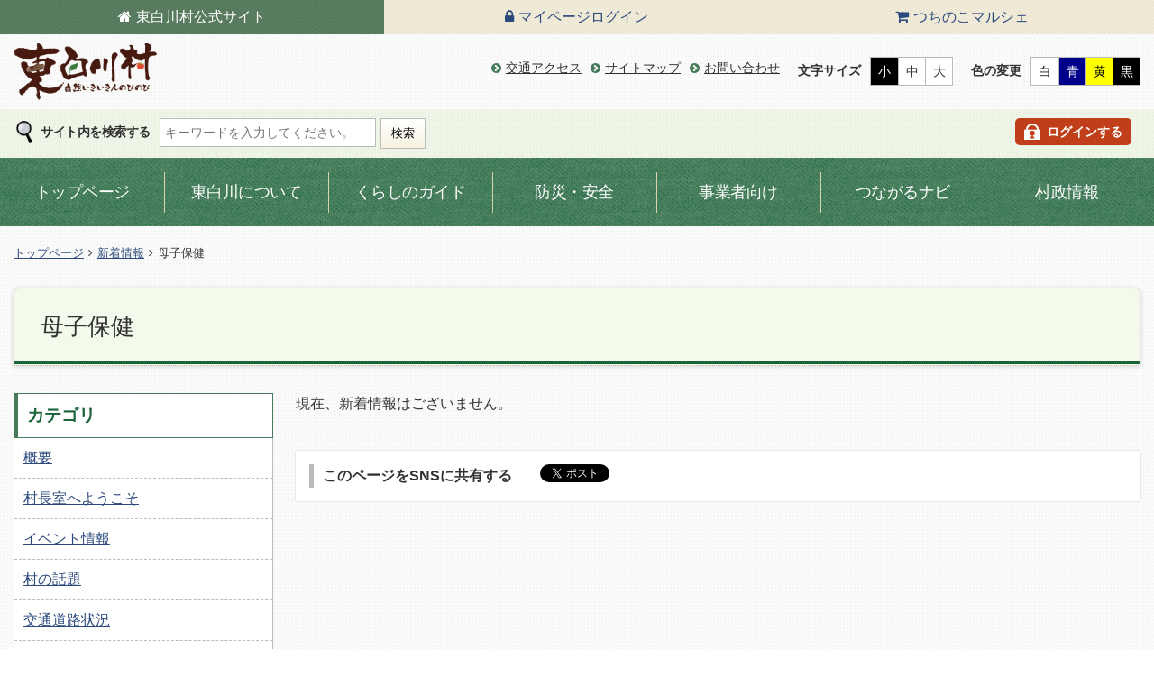

--- FILE ---
content_type: text/html; charset=UTF-8
request_url: https://www.vill.higashishirakawa.gifu.jp/news/?news_category_id=39
body_size: 31814
content:
<!DOCTYPE html>
<html class="mouse lower modern chrome" lang="ja">
<head>
<meta charset="utf-8">
<meta http-equiv="content-language" content="ja">
<meta http-equiv="X-UA-Compatible" content="IE=edge">
<meta http-equiv="Pragma" content="no-cache">
<meta http-equiv="Cache-Control" content="no-cache">
<meta http-equiv="Expires" content="-1">
<title>新着情報 | 東白川村役場</title>
<meta name="keywords" content="東白川村,岐阜,特産品,つちのこ,観光,イベント,行事,カレンダー">
<meta name="description" content="岐阜県東白川村公式ホームページ。東白川村の概要と文化、特産品の紹介、つちのこフェスタほか観光・イベント情報、行事カレンダー、各種お手続きなど村に関する情報を発信しています。">
<meta name="viewport" content="width=device-width,initial-scale=1.0,minimum-scale=1.0">
<meta name="format-detection" content="telephone=no">

	<meta property="og:title" content="新着情報 | 東白川村役場">

	<meta property="og:type" content="article">

<meta property="og:url" content="https://www.vill.higashishirakawa.gifu.jp/news/?news_category_id=39">
<meta property="og:image" content="https://www.vill.higashishirakawa.gifu.jp/img/upload/57722632-8f10-417a-8623-3febac100234.jpg">

	<meta property="og:site_name" content="東白川村役場">

<meta property="og:description" content="岐阜県東白川村公式ホームページ。東白川村の概要と文化、特産品の紹介、つちのこフェスタほか観光・イベント情報、行事カレンダー、各種お手続きなど村に関する情報を発信しています。">

<meta property="fb:app_id" content="1132471070171849" />
<meta name="twitter:card" content="photo" />

<link rel="index" href="https://www.vill.higashishirakawa.gifu.jp/">
<link rel="shortcut icon" href="https://www.vill.higashishirakawa.gifu.jp/images/favicon.ico">
<link rel="apple-touch-icon" href="https://www.vill.higashishirakawa.gifu.jp/images/apple-touch-icon.png">


<!-- *** stylesheet *** -->
<link href="https://www.vill.higashishirakawa.gifu.jp/css/default.css" rel="stylesheet" type="text/css" media="all">
<link href="https://www.vill.higashishirakawa.gifu.jp/css/print.css" rel="stylesheet" type="text/css" media="print">
<link href="//maxcdn.bootstrapcdn.com/font-awesome/4.5.0/css/font-awesome.min.css" rel="stylesheet" media="all">
<link href="https://www.vill.higashishirakawa.gifu.jp/css/colorbox.css" rel="stylesheet" type="text/css" media="all">
<link href="https://www.vill.higashishirakawa.gifu.jp/css/common.css" rel="stylesheet" type="text/css" media="all">
<link href="https://www.vill.higashishirakawa.gifu.jp/css/components.css" rel="stylesheet" type="text/css" media="all">

<!-- Google Tag Manager -->
<script>(function(w,d,s,l,i){w[l]=w[l]||[];w[l].push({'gtm.start':
new Date().getTime(),event:'gtm.js'});var f=d.getElementsByTagName(s)[0],
j=d.createElement(s),dl=l!='dataLayer'?'&l='+l:'';j.async=true;j.src=
'https://www.googletagmanager.com/gtm.js?id='+i+dl;f.parentNode.insertBefore(j,f);
})(window,document,'script','dataLayer','GTM-K5TQCBZ');</script>
<!-- End Google Tag Manager -->

<!-- *** color_stylesheet *** -->
<link href="https://www.vill.higashishirakawa.gifu.jp/css/c_default.css" rel="stylesheet" type="text/css" media="all" title="c_default">
<link href="https://www.vill.higashishirakawa.gifu.jp/css/c_blue.css" rel="alternate stylesheet" type="text/css" media="all" title="c_blue">
<link href="https://www.vill.higashishirakawa.gifu.jp/css/c_yellow.css" rel="alternate stylesheet" type="text/css" media="all" title="c_yellow">
<link href="https://www.vill.higashishirakawa.gifu.jp/css/c_black.css" rel="alternate stylesheet" type="text/css" media="all" title="c_black">
<link href="/css/news.css" rel="stylesheet" type="text/css" media="all">
<!-- *** javascript *** -->
<script src="https://www.vill.higashishirakawa.gifu.jp/js/jquery-2.1.4.min.js"></script>
<script src="https://www.vill.higashishirakawa.gifu.jp/js/jquery.cookie.js"></script>
<script type="text/javascript" src="//maps.google.com/maps/api/js?sensor=false"></script>
<script type="text/javascript" src="https://www.vill.higashishirakawa.gifu.jp/js/googlemap.js"></script>
</head>
<body id="">
<!-- Google Tag Manager (noscript) -->
<noscript><iframe src="https://www.googletagmanager.com/ns.html?id=GTM-K5TQCBZ"
height="0" width="0" style="display:none;visibility:hidden"></iframe></noscript>
<!-- End Google Tag Manager (noscript) --><div id="fb-root"></div>
<script>(function(d, s, id) {
		var js, fjs = d.getElementsByTagName(s)[0];
		if (d.getElementById(id)) return;
		js = d.createElement(s); js.id = id;
		js.src = "//connect.facebook.net/ja_JP/sdk.js#xfbml=1&version=v2.5";
		fjs.parentNode.insertBefore(js, fjs);
	}(document, 'script', 'facebook-jssdk'));</script><div id="hnav">
	<ul>
		<li class="hnav_ho active"><a href="/">東白川村<br>公式サイト</a></li>
				<li class="hnav_lo"><a href="/login/">マイページ<br>ログイン</a></li>
				<li class="hnav_sh"><a href="/shop/">つちのこ<br>マルシェ</a></li>
	</ul>
</div><!-- /#hnav -->
<noscript>
	当ホームページではjavascriptを使用した機能を提供しております。お手数ですがjavascriptの使用を有効にしてください。
</noscript>

<div id="nav_skip">
	<p>本文とフッターへ移動するスキップナビゲーションです。</p>
	<ul>
		<li><a href="#contents">本文へ移動します</a></li>
		<li><a href="#footer">フッターへ移動します</a></li>
	</ul>
</div>

<div id="page">

<div id="header">
	<div class="wrp_header">
		<h1><a href="https://www.vill.higashishirakawa.gifu.jp/">東白川村の公式サイト</a></h1>
		<div id="btn_sp_menu">
			<span>メニュー</span>
		</div>
		<div class="con_utility">
			<div class="mod_snav">
	<ul>
					<li><a href="/syoukai/access/">交通アクセス</a></li>
					<li><a href="/sitemap/">サイトマップ</a></li>
					<li><a href="/contact/otoiawase/">お問い合わせ</a></li>
		</ul>
</div><!-- /.mod_snav -->
			<div class="mod_font">
	<p>文字サイズ</p>
	<ul>
		<li class="small">小</li>
		<li class="medium">中</li>
		<li class="large">大</li>
	</ul>
</div><!-- /.mod_font -->
			<div class="mod_color">
	<p>色の変更</p>
	<ul>
		<li class="c_01" onClick="setActiveStyleSheet('c_default'); return false;">白</li>
		<li class="c_02" onClick="setActiveStyleSheet('c_blue'); return false;">青</li>
		<li class="c_03" onClick="setActiveStyleSheet('c_yellow'); return false;">黄</li>
		<li class="c_04" onClick="setActiveStyleSheet('c_black'); return false;">黒</li>
	</ul>
</div><!--/.mod_color -->
		</div><!-- /.con_utility -->
	</div><!-- /.wrp_header -->
	<div class="wrp_header_btm">
		<div class="inner">
			<div class="mod_site_search">
	<p>サイト内を検索する</p>
	<form method="GET" action="https://www.google.co.jp/search">
		<input name="query" size="30" class="search_area" type="text" title="ここに検索キーワードを入力してください。" placeholder="キーワードを入力してください。" onFocus="cText(this)" onBlur="sText(this)">
		<input name="whence" value="0" type="hidden">
		<input name="sitesearch" value="vill.higashishirakawa.gifu.jp" type="hidden">
		<input name="domains" value="vill.higashishirakawa.gifu.jp" type="hidden">
		<input name="submit" value="検索" type="submit" class="btn_site_search" src="">
	</form>
</div>
			<div class="mod_sub">
		<p class="btn_myp">
		<a href="https://www.vill.higashishirakawa.gifu.jp/login/"><span>ログインする</span></a>
	</p>
	
	<!--
	<p class="btn_lan skip">Languages</p>
	<div class="box_lan skip">
		<ul>
			<li><a href="https://www.vill.higashishirakawa.gifu.jp/en/">English</a></li>
			<li><a href="https://www.vill.higashishirakawa.gifu.jp/tw/">繁體中文</a></li>
			<li><a href="https://www.vill.higashishirakawa.gifu.jp/zh/">简体中文</a></li>
		</ul>
	</div>
	 -->
</div>
		</div>
	</div><!-- /.wrp_header_btm -->
</div><!-- /#header -->
<div id="wrp_nav">
	<ul class="mod_gnav">
		<li>
		<a href="/" class="nav">トップページ</a>
			</li>
		<li>
		<a href="/syoukai/" class="nav">東白川について</a>
				<div>
			<p class="name">東白川について</p>
			<ul>
							<li><a href="/syoukai/gaiyo/">概要</a></li>
							<li><a href="/syoukai/soncho/">村長室へようこそ</a></li>
							<li><a href="/syoukai/event/">イベント情報</a></li>
							<li><a href="/syoukai/wadai/">村の話題</a></li>
							<li><a href="/syoukai/kishou/">東白川の気象情報</a></li>
							<li><a href="/syoukai/access/">交通アクセス</a></li>
						</ul>
		</div>
			</li>
		<li>
		<a href="/kurashi/" class="nav">くらしのガイド</a>
				<div>
			<p class="name">くらしのガイド</p>
			<ul>
							<li><a href="/kurashi/douro/">道路交通情報</a></li>
							<li><a href="/kurashi/madoguchi/">窓口・届出</a></li>
							<li><a href="/kurashi/zei/">税</a></li>
							<li><a href="/kurashi/iryou/">医療</a></li>
							<li><a href="/kurashi/fukushi/">福祉・介護</a></li>
							<li><a href="/kurashi/koukyoukoutsuu/">公共交通</a></li>
							<li><a href="/kurashi/kenkou/">健康・保険・年金</a></li>
							<li><a href="/kurashi/boshi/">母子保健</a></li>
							<li><a href="/kurashi/kosodatesedai/">子育て世代包括支援センター</a></li>
							<li><a href="/kurashi/kyouiku/">子育て・教育</a></li>
							<li><a href="/kurashi/junior_high_school/">東白川中学校</a></li>
							<li><a href="/kurashi/elementary_school/">東白川小学校</a></li>
							<li><a href="/kurashi/pet/">ペット</a></li>
							<li><a href="/kurashi/teijuu/">定住・移住</a></li>
							<li><a href="/kurashi/sumai/">住まい</a></li>
							<li><a href="/kurashi/catv/">東白川CATV</a></li>
							<li><a href="/kurashi/kankyou/">環境</a></li>
							<li><a href="/kurashi/gomi/">ごみ</a></li>
							<li><a href="/kurashi/jichikai/">自治会情報</a></li>
							<li><a href="/kurashi/jinken/">人権</a></li>
							<li><a href="/kurashi/bunka/">文化活動</a></li>
							<li><a href="/kurashi/chiikidukuri/">地域づくり</a></li>
							<li><a href="/kurashi/volunteer/">ボランティア</a></li>
							<li><a href="/kurashi/sports/">スポーツ</a></li>
							<li><a href="/kurashi/sangyou/">産業</a></li>
							<li><a href="/kurashi/soudan/">各種相談</a></li>
							<li><a href="/kurashi/erea_map/">医療・介護・福祉サービスマップ</a></li>
						</ul>
		</div>
			</li>
		<li>
		<a href="/anzen/" class="nav">防災・安全</a>
				<div>
			<p class="name">防災・安全</p>
			<ul>
							<li><a href="/anzen/bousai/">防災</a></li>
							<li><a href="/anzen/shoubou/">消防</a></li>
							<li><a href="/anzen/bouhan/">防犯</a></li>
							<li><a href="/anzen/kouan/">交通安全</a></li>
						</ul>
		</div>
			</li>
		<li>
		<a href="/jigyousha/" class="nav">事業者向け</a>
				<div>
			<p class="name">事業者向け</p>
			<ul>
							<li><a href="/jigyousha/shinsa/">入札参加資格審査申請について</a></li>
							<li><a href="/jigyousha/mitoushi/">公共工事発注見通し</a></li>
							<li><a href="/jigyousha/kekka/">入札結果</a></li>
							<li><a href="/jigyousha/e-bidding/">電子入札</a></li>
							<li><a href="/jigyousha/zuiikeiyaku/">随意契約の内容の公表</a></li>
							<li><a href="/jigyousha/henkoukeiyaku/">変更契約の内容の公表</a></li>
							<li><a href="/jigyousha/e-contract/">電子契約サービス</a></li>
							<li><a href="/jigyousha/kentaikyou/">建設業退職金共済制度(建退共)について</a></li>
							<li><a href="/jigyousha/jyoseikanrishoku/">女性管理職登用拡大支援事業</a></li>
						</ul>
		</div>
			</li>
		<li>
		<a href="/tsunagaru_navi/" class="nav">つながるナビ</a>
				<div>
			<p class="name">つながるナビ</p>
			<ul>
							<li><a href="/tsunagaru_navi/ijyu_koryu/">移住・交流</a></li>
							<li><a href="/tsunagaru_navi/sumai_search/">住まいを探す</a></li>
							<li><a href="/tsunagaru_navi/shigoto/">仕事を探す</a></li>
							<li><a href="/tsunagaru_navi/tsunagaru_houjin/">法人向け取引など</a></li>
							<li><a href="/tsunagaru_navi/fan/">出身者・ファン</a></li>
						</ul>
		</div>
			</li>
		<li>
		<a href="/sonsei/" class="nav">村政情報</a>
				<div>
			<p class="name">村政情報</p>
			<ul>
							<li><a href="/sonsei/gikai/">村議会</a></li>
							<li><a href="/sonsei/kansa/">監査委員</a></li>
							<li><a href="/sonsei/senkyo/">選挙</a></li>
							<li><a href="/sonsei/shoukai/">村の紹介</a></li>
							<li><a href="http://www1.g-reiki.net/vill.higashishirakawa/reiki_menu.html">東白川村例規集</a></li>
							<li><a href="/sonsei/gyouzai/">行財政</a></li>
							<li><a href="/sonsei/keikaku/">計画</a></li>
							<li><a href="/sonsei/SDGs/">SDGs(持続可能な開発目標)</a></li>
							<li><a href="/sonsei/iinkai/">委員会・会議</a></li>
							<li><a href="/sonsei/kyouryokutai/">地域おこし協力隊</a></li>
							<li><a href="/sonsei/koe/">村民の声</a></li>
							<li><a href="/sonsei/saiyou/">採用情報</a></li>
							<li><a href="/sonsei/shitei/">指定管理者制度</a></li>
							<li><a href="/sonsei/koukai/">情報公開</a></li>
							<li><a href="/sonsei/sankaku/">男女共同参画</a></li>
							<li><a href="/sonsei/download_unit/">申請書ダウンロード(様式集)</a></li>
							<li><a href="/sonsei/honoring/">顕彰(表彰)</a></li>
						</ul>
		</div>
			</li>
	</ul>
</div><!-- /#wrp_nav -->

<div id="topicpath">
	<ul>
		<li><a href="https://www.vill.higashishirakawa.gifu.jp/">トップページ</a></li>
			<li><a href="/news/">新着情報</a></li>
			<li>母子保健</li>
	</ul>
</div>

<div id="contents">

	<p id="btn_sp_cate"><a href="#side">カテゴリメニューはこちら</a></p>

	<h2 id="wrp_title">母子保健</h2>

	<div id="main" class="news_main">
				<div class="wrp_section">
					<p class="txt">現在、新着情報はございません。</p>
				</div><!-- /.wrp_section -->		<div id="sns_box">
	<h4 class="st_s">このページをSNSに共有する</h4>
	<ul>
		<li>
						
			<!-- Your share button code -->
			<div class="fb-share-button" 
				data-href="https://www.vill.higashishirakawa.gifu.jp/news/"
				data-layout="button_count">
			</div>
		</li>
		<li>
			<a href="https://twitter.com/share" class="twitter-share-button" data-lang="ja" data-size="small">ツイート</a>
			<script>!function(d,s,id){var js,fjs=d.getElementsByTagName(s)[0],p=/^http:/.test(d.location)?'http':'https';if(!d.getElementById(id)){js=d.createElement(s);js.id=id;js.src=p+'://platform.twitter.com/widgets.js';fjs.parentNode.insertBefore(js,fjs);}}(document, 'script', 'twitter-wjs');</script>
		</li>
		<li>
			<span>
				<script type="text/javascript" src="//media.line.me/js/line-button.js?v=20140411" ></script>
				<script type="text/javascript">
				new media_line_me.LineButton({"pc":false,"lang":"ja","type":"a"});
				</script>
			</span>
		</li>
	</ul>
</div><!-- /#sns_box -->
	</div><!-- /#main -->

	<div id="side" class="news_side">
				
				<div class="box_side">
			<h4 class="st_l">カテゴリ</h4>
			<div class="inner mod_list">
				<ul>
								<li><a href="/news/?news_category_id=46">概要</a></li>
								<li><a href="/news/?news_category_id=45">村長室へようこそ</a></li>
								<li><a href="/news/?news_category_id=11">イベント情報</a></li>
								<li><a href="/news/?news_category_id=44">村の話題</a></li>
								<li><a href="/news/?news_category_id=5">交通道路状況</a></li>
								<li><a href="/news/?news_category_id=43">窓口・届出</a></li>
								<li><a href="/news/?news_category_id=42">税</a></li>
								<li><a href="/news/?news_category_id=41">医療</a></li>
								<li><a href="/news/?news_category_id=40">福祉・介護</a></li>
								<li><a href="/news/?news_category_id=62">公共交通</a></li>
								<li><a href="/news/?news_category_id=47">健康・保険・年金</a></li>
								<li><a href="/news/?news_category_id=39">母子保健</a></li>
								<li><a href="/news/?news_category_id=38">子育て・教育</a></li>
								<li><a href="/news/?news_category_id=59">みつば保育園</a></li>
								<li><a href="/news/?news_category_id=37">東白川中学校からのお知らせ</a></li>
								<li><a href="/news/?news_category_id=36">東白川小学校からのお知らせ</a></li>
								<li><a href="/news/?news_category_id=35">定住・移住</a></li>
								<li><a href="/news/?news_category_id=34">住まい</a></li>
								<li><a href="/news/?news_category_id=56">東白川CATV</a></li>
								<li><a href="/news/?news_category_id=49">環境</a></li>
								<li><a href="/news/?news_category_id=53">ごみ</a></li>
								<li><a href="/news/?news_category_id=33">自治会からのお知らせ</a></li>
								<li><a href="/news/?news_category_id=32">文化活動</a></li>
								<li><a href="/news/?news_category_id=64">地域づくり</a></li>
								<li><a href="/news/?news_category_id=31">ボランティア</a></li>
								<li><a href="/news/?news_category_id=30">スポーツ</a></li>
								<li><a href="/news/?news_category_id=29">産業</a></li>
								<li><a href="/news/?news_category_id=54">各種相談</a></li>
								<li><a href="/news/?news_category_id=28">防災</a></li>
								<li><a href="/news/?news_category_id=27">消防</a></li>
								<li><a href="/news/?news_category_id=3">防犯</a></li>
								<li><a href="/news/?news_category_id=26">交通安全</a></li>
								<li><a href="/news/?news_category_id=6">事業者向け</a></li>
								<li><a href="/news/?news_category_id=63">東白川つながるナビ</a></li>
								<li><a href="/news/?news_category_id=8">村人会のお知らせ</a></li>
								<li><a href="/news/?news_category_id=4">議会からのお知らせ</a></li>
								<li><a href="/news/?news_category_id=12">選挙</a></li>
								<li><a href="/news/?news_category_id=24">村の紹介</a></li>
								<li><a href="/news/?news_category_id=23">行財政</a></li>
								<li><a href="/news/?news_category_id=22">計画</a></li>
								<li><a href="/news/?news_category_id=52">委員会・会議</a></li>
								<li><a href="/news/?news_category_id=1">地域おこし協力隊</a></li>
								<li><a href="/news/?news_category_id=21">村民の声</a></li>
								<li><a href="/news/?news_category_id=10">パブリックコメント</a></li>
								<li><a href="/news/?news_category_id=20">採用情報のお知らせ</a></li>
								<li><a href="/news/?news_category_id=19">情報公開のお知らせ</a></li>
								<li><a href="/news/?news_category_id=55">男女共同参画</a></li>
								<li><a href="/news/?news_category_id=48">役場からのお知らせ</a></li>
								<li><a href="/news/?news_category_id=61">岐阜県からのお知らせ</a></li>
							</ul>
			</div>
		</div><!-- /.box_side -->
				
				<div class="box_side">
			<h4 class="st_l">アーカイブ</h4>
			<div class="inner">
							<p class="btn_open"><span>2026年の記事</span></p>
				<div class="mod_list archive">
					<ul>
															<li>
							<a href="/news/?news_date_from=2026-01-01&news_date_to=2026-01-31">
								01月（17）
							</a>
						</li>
									</ul>
				</div>
							<p class="btn_open"><span>2025年の記事</span></p>
				<div class="mod_list archive">
					<ul>
															<li>
							<a href="/news/?news_date_from=2025-12-01&news_date_to=2025-12-31">
								12月（1）
							</a>
						</li>
															<li>
							<a href="/news/?news_date_from=2025-11-01&news_date_to=2025-11-30">
								11月（1）
							</a>
						</li>
															<li>
							<a href="/news/?news_date_from=2025-07-01&news_date_to=2025-07-31">
								07月（3）
							</a>
						</li>
															<li>
							<a href="/news/?news_date_from=2025-04-01&news_date_to=2025-04-30">
								04月（1）
							</a>
						</li>
									</ul>
				</div>
							<p class="btn_open"><span>2024年の記事</span></p>
				<div class="mod_list archive">
					<ul>
															<li>
							<a href="/news/?news_date_from=2024-01-01&news_date_to=2024-01-31">
								01月（1）
							</a>
						</li>
									</ul>
				</div>
						</div>
		</div><!-- /.box_side -->
			</div><!-- /#side -->

</div><!-- /#contents -->
<div id="footer">
	<div class="wrp_footer">
			<ul id="fnav">
								<li><a href="/sonsei/koukai/privacy/">個人情報保護について</a></li>
								<li><a href="/sitemap/">サイトマップ</a></li>
							<li><a href="/login/">ログイン</a></li>
				</ul>
		
		<div class="con_address">
			<p class="name">東白川村役場</p>
			<address>
				〒509-1392<br>
				岐阜県加茂郡東白川村神土548番地			</address>
			<p class="btn_access">
				<a href="https://www.vill.higashishirakawa.gifu.jp/syoukai/access/">交通アクセス</a>
			</p>
			<ul>
				<li class="tel">
					TEL：<span class="tel-link">0574-78-3111</span>
				</li>
				<li class="fax">
					FAX：0574-78-3099				</li>
			</ul>
		</div><!-- /.con_address -->

	</div><!-- /.wrp_footer -->
	<p id="copyright">Copyright &copy; 東白川村 All Rights Reserved.</p>
</div><!-- /#footer -->

<div id="btn_pgtop">
	<a href="#page"><p>ページの先頭に戻る</p></a>
</div>

</div><!-- /#page -->
<div id="wrp_nav_sp">
	<div class="inner">
		<p class="logo"><a href="https://www.vill.higashishirakawa.gifu.jp/">東白川村 ホームページ</a></p>
		<div class="mod_site_search">
	<p>サイト内を検索する</p>
	<form method="GET" action="https://www.google.co.jp/search">
		<input name="query" size="30" class="search_area" type="text" title="ここに検索キーワードを入力してください。" placeholder="キーワードを入力してください。" onFocus="cText(this)" onBlur="sText(this)">
		<input name="whence" value="0" type="hidden">
		<input name="sitesearch" value="vill.higashishirakawa.gifu.jp" type="hidden">
		<input name="domains" value="vill.higashishirakawa.gifu.jp" type="hidden">
		<input name="submit" value="検索" type="submit" class="btn_site_search" src="">
	</form>
</div>
		<ul class="mod_gnav">
		<li>
		<a href="/" class="nav">トップページ</a>
			</li>
		<li>
		<a href="/syoukai/" class="nav">東白川について</a>
				<div>
			<p class="name">東白川について</p>
			<ul>
							<li><a href="/syoukai/gaiyo/">概要</a></li>
							<li><a href="/syoukai/soncho/">村長室へようこそ</a></li>
							<li><a href="/syoukai/event/">イベント情報</a></li>
							<li><a href="/syoukai/wadai/">村の話題</a></li>
							<li><a href="/syoukai/kishou/">東白川の気象情報</a></li>
							<li><a href="/syoukai/access/">交通アクセス</a></li>
						</ul>
		</div>
			</li>
		<li>
		<a href="/kurashi/" class="nav">くらしのガイド</a>
				<div>
			<p class="name">くらしのガイド</p>
			<ul>
							<li><a href="/kurashi/douro/">道路交通情報</a></li>
							<li><a href="/kurashi/madoguchi/">窓口・届出</a></li>
							<li><a href="/kurashi/zei/">税</a></li>
							<li><a href="/kurashi/iryou/">医療</a></li>
							<li><a href="/kurashi/fukushi/">福祉・介護</a></li>
							<li><a href="/kurashi/koukyoukoutsuu/">公共交通</a></li>
							<li><a href="/kurashi/kenkou/">健康・保険・年金</a></li>
							<li><a href="/kurashi/boshi/">母子保健</a></li>
							<li><a href="/kurashi/kosodatesedai/">子育て世代包括支援センター</a></li>
							<li><a href="/kurashi/kyouiku/">子育て・教育</a></li>
							<li><a href="/kurashi/junior_high_school/">東白川中学校</a></li>
							<li><a href="/kurashi/elementary_school/">東白川小学校</a></li>
							<li><a href="/kurashi/pet/">ペット</a></li>
							<li><a href="/kurashi/teijuu/">定住・移住</a></li>
							<li><a href="/kurashi/sumai/">住まい</a></li>
							<li><a href="/kurashi/catv/">東白川CATV</a></li>
							<li><a href="/kurashi/kankyou/">環境</a></li>
							<li><a href="/kurashi/gomi/">ごみ</a></li>
							<li><a href="/kurashi/jichikai/">自治会情報</a></li>
							<li><a href="/kurashi/jinken/">人権</a></li>
							<li><a href="/kurashi/bunka/">文化活動</a></li>
							<li><a href="/kurashi/chiikidukuri/">地域づくり</a></li>
							<li><a href="/kurashi/volunteer/">ボランティア</a></li>
							<li><a href="/kurashi/sports/">スポーツ</a></li>
							<li><a href="/kurashi/sangyou/">産業</a></li>
							<li><a href="/kurashi/soudan/">各種相談</a></li>
							<li><a href="/kurashi/erea_map/">医療・介護・福祉サービスマップ</a></li>
						</ul>
		</div>
			</li>
		<li>
		<a href="/anzen/" class="nav">防災・安全</a>
				<div>
			<p class="name">防災・安全</p>
			<ul>
							<li><a href="/anzen/bousai/">防災</a></li>
							<li><a href="/anzen/shoubou/">消防</a></li>
							<li><a href="/anzen/bouhan/">防犯</a></li>
							<li><a href="/anzen/kouan/">交通安全</a></li>
						</ul>
		</div>
			</li>
		<li>
		<a href="/jigyousha/" class="nav">事業者向け</a>
				<div>
			<p class="name">事業者向け</p>
			<ul>
							<li><a href="/jigyousha/shinsa/">入札参加資格審査申請について</a></li>
							<li><a href="/jigyousha/mitoushi/">公共工事発注見通し</a></li>
							<li><a href="/jigyousha/kekka/">入札結果</a></li>
							<li><a href="/jigyousha/e-bidding/">電子入札</a></li>
							<li><a href="/jigyousha/zuiikeiyaku/">随意契約の内容の公表</a></li>
							<li><a href="/jigyousha/henkoukeiyaku/">変更契約の内容の公表</a></li>
							<li><a href="/jigyousha/e-contract/">電子契約サービス</a></li>
							<li><a href="/jigyousha/kentaikyou/">建設業退職金共済制度(建退共)について</a></li>
							<li><a href="/jigyousha/jyoseikanrishoku/">女性管理職登用拡大支援事業</a></li>
						</ul>
		</div>
			</li>
		<li>
		<a href="/tsunagaru_navi/" class="nav">つながるナビ</a>
				<div>
			<p class="name">つながるナビ</p>
			<ul>
							<li><a href="/tsunagaru_navi/ijyu_koryu/">移住・交流</a></li>
							<li><a href="/tsunagaru_navi/sumai_search/">住まいを探す</a></li>
							<li><a href="/tsunagaru_navi/shigoto/">仕事を探す</a></li>
							<li><a href="/tsunagaru_navi/tsunagaru_houjin/">法人向け取引など</a></li>
							<li><a href="/tsunagaru_navi/fan/">出身者・ファン</a></li>
						</ul>
		</div>
			</li>
		<li>
		<a href="/sonsei/" class="nav">村政情報</a>
				<div>
			<p class="name">村政情報</p>
			<ul>
							<li><a href="/sonsei/gikai/">村議会</a></li>
							<li><a href="/sonsei/kansa/">監査委員</a></li>
							<li><a href="/sonsei/senkyo/">選挙</a></li>
							<li><a href="/sonsei/shoukai/">村の紹介</a></li>
							<li><a href="http://www1.g-reiki.net/vill.higashishirakawa/reiki_menu.html">東白川村例規集</a></li>
							<li><a href="/sonsei/gyouzai/">行財政</a></li>
							<li><a href="/sonsei/keikaku/">計画</a></li>
							<li><a href="/sonsei/SDGs/">SDGs(持続可能な開発目標)</a></li>
							<li><a href="/sonsei/iinkai/">委員会・会議</a></li>
							<li><a href="/sonsei/kyouryokutai/">地域おこし協力隊</a></li>
							<li><a href="/sonsei/koe/">村民の声</a></li>
							<li><a href="/sonsei/saiyou/">採用情報</a></li>
							<li><a href="/sonsei/shitei/">指定管理者制度</a></li>
							<li><a href="/sonsei/koukai/">情報公開</a></li>
							<li><a href="/sonsei/sankaku/">男女共同参画</a></li>
							<li><a href="/sonsei/download_unit/">申請書ダウンロード(様式集)</a></li>
							<li><a href="/sonsei/honoring/">顕彰(表彰)</a></li>
						</ul>
		</div>
			</li>
	</ul>
		<div class="mod_snav">
	<ul>
					<li><a href="/syoukai/access/">交通アクセス</a></li>
					<li><a href="/sitemap/">サイトマップ</a></li>
					<li><a href="/contact/otoiawase/">お問い合わせ</a></li>
		</ul>
</div><!-- /.mod_snav -->
		<div class="mod_sub">
		<p class="btn_myp">
		<a href="https://www.vill.higashishirakawa.gifu.jp/login/"><span>ログインする</span></a>
	</p>
	
	<!--
	<p class="btn_lan skip">Languages</p>
	<div class="box_lan skip">
		<ul>
			<li><a href="https://www.vill.higashishirakawa.gifu.jp/en/">English</a></li>
			<li><a href="https://www.vill.higashishirakawa.gifu.jp/tw/">繁體中文</a></li>
			<li><a href="https://www.vill.higashishirakawa.gifu.jp/zh/">简体中文</a></li>
		</ul>
	</div>
	 -->
</div>
		<div class="mod_font">
	<p>文字サイズ</p>
	<ul>
		<li class="small">小</li>
		<li class="medium">中</li>
		<li class="large">大</li>
	</ul>
</div><!-- /.mod_font -->
		<div class="mod_color">
	<p>色の変更</p>
	<ul>
		<li class="c_01" onClick="setActiveStyleSheet('c_default'); return false;">白</li>
		<li class="c_02" onClick="setActiveStyleSheet('c_blue'); return false;">青</li>
		<li class="c_03" onClick="setActiveStyleSheet('c_yellow'); return false;">黄</li>
		<li class="c_04" onClick="setActiveStyleSheet('c_black'); return false;">黒</li>
	</ul>
</div><!--/.mod_color -->
		<div id="btn_sp_close"><span>閉じる</span></div>
	</div>
</div><!-- /#wrp_nav_sp -->
<!-- *** javascript *** -->
<script src="https://www.vill.higashishirakawa.gifu.jp/js/config.js"></script>
<script src="https://www.vill.higashishirakawa.gifu.jp/js/common.js"></script>
<script src="https://www.vill.higashishirakawa.gifu.jp/js/styleswitcher.js"></script>
<script src="https://www.vill.higashishirakawa.gifu.jp/js/jquery.heightLine.js"></script>
<script src="https://www.vill.higashishirakawa.gifu.jp/js/jquery.colorbox-min.js"></script>
<script>
$(function(){
	$("#btn_clip").on("click", function(){
		var elemClip = $(this);
		if($(this).hasClass('active')) {
			$.ajax({
				url: "/ajax/delete_clip/",
				type: "get",
				data: "id="+$(this).attr("data_id"),
				dataType: "json",
				success: function(result) {
					if(result.status) {
						elemClip.toggleClass('active');
						elemClip.text("クリップする");
						elemClip.attr("data_id", '');
					}
					else {
						alert(result.error.message);
					}
				},
				error: function() {
					alert("削除失敗しました");
				}
			});
		}else {
			$.ajax({
				url: "/ajax/add_clip/",
				type: "get",
				data: "func_id="+$(this).attr("data_func")+"&article_id="+$(this).attr("data_article")+"&url=/news/&category_id=",
				dataType: "json",
				success: function(result) {
					if(result.status) {
						elemClip.toggleClass('active');
						elemClip.text("クリップ済");
						elemClip.attr("data_id", result.result.id);
					}
					else {
						alert(result.error.message);
					}
				},
				error: function() {
					alert("登録失敗しました。");
				}
			});
			
		}
	});
});
</script>
</body>
</html>


--- FILE ---
content_type: text/css
request_url: https://www.vill.higashishirakawa.gifu.jp/css/common.css
body_size: 24600
content:
body{font-family:"ヒラギノ角ゴ Pro W3","Hiragino Kaku Gothic Pro","メイリオ",Meiryo,Osaka,"MS Pゴシック","MS PGothic",Arial,sans-serif;line-height:1.5;-webkit-text-size-adjust:none}body.small{font-size:.9em}body.medium{font-size:1.2em}body.large{font-size:1.4em}body a:link{text-decoration:underline}body a:visited{text-decoration:underline}body a:hover{text-decoration:none}body a:active{text-decoration:underline}body img{max-width:100%;-webkit-touch-callout:none}@media only screen and (min-width: 1025px){body.small{font-size:1em}body.medium{font-size:1.4em}body.large{font-size:1.8em}body a:hover img{filter:progid:DXImageTransform.Microsoft.Alpha(Opacity=70);opacity:.7}}body,pre,input,textarea,select{font-family:"ヒラギノ角ゴ Pro W3","Hiragino Kaku Gothic Pro","メイリオ",Meiryo,Osaka,"MS Pゴシック","MS PGothic",Arial,sans-serif}button{border:0;background:none;padding:0;font-family:"ヒラギノ角ゴ Pro W3","Hiragino Kaku Gothic Pro","メイリオ",Meiryo,Osaka,"MS Pゴシック","MS PGothic",Arial,sans-serif;cursor:pointer;font-size:1em;display:block}@media only screen and (min-width: 1025px){body .view_tab-sp,body .view_tab{display:none !important}}@media only screen and (max-width: 736px){body .view_pc-tab,body .view_tab{display:none !important}}.mouse .over{-moz-transition:opacity 200ms ease-in;-o-transition:opacity 200ms ease-in;-webkit-transition:opacity 200ms ease-in;transition:opacity 200ms ease-in}.mouse .over:hover,.touch .over.touchstart{filter:progid:DXImageTransform.Microsoft.Alpha(Opacity=70);opacity:.7}.touch .over{-webkit-tap-highlight-color:transparent}.touch .over.touchend{-moz-transition-delay:200ms;-o-transition-delay:200ms;-webkit-transition-delay:200ms;transition-delay:200ms}*{-moz-box-sizing:border-box;-webkit-box-sizing:border-box;box-sizing:border-box}input[type="text"],input[type="password"],textarea{width:100%;padding:7px;font-family:"ヒラギノ角ゴ Pro W3","Hiragino Kaku Gothic Pro","メイリオ",Meiryo,Osaka,"MS Pゴシック","MS PGothic",Arial,sans-serif;-moz-border-radius:7px;-webkit-border-radius:7px;border-radius:7px;font-size:1em;display:inline-block}input[type="text"].half,input[type="password"].half,textarea.half{width:50%;margin-right:5px}input[type="text"].mini,input[type="password"].mini,textarea.mini{width:35%;margin-right:5px}input[type="checkbox"],select{cursor:pointer}input[type="checkbox"]{margin-right:2px}@media only screen and (min-width: 737px){input[type="submit"]{cursor:pointer}}select{font-size:1em;-webkit-appearance:none;-moz-appearance:none;appearance:none;padding:2px 20px 2px 2px;border:1px solid #bbb;background:#fff url(../images/common/ic_select.png) 95% center no-repeat;-moz-background-size:10px,10px;-o-background-size:10px,10px;-webkit-background-size:10px,10px;background-size:10px,10px;-moz-border-radius:5px;-webkit-border-radius:5px;border-radius:5px;margin-right:2px}.ie9 select,.ie8 select{padding:2px;background:#fff}@media only screen and (min-width: 1025px){select{font-size:1em;padding:0px 25px 0px 0px}.ie9 select,.ie8 select{padding:2px}}select::-ms-expand{display:none}#page{padding-top:90px}@media only screen and (min-width: 737px){#page{display:block !important;padding-top:0}#page.fixed{padding-top:100px}}#nav_skip{display:none}.mod_snav{margin-bottom:20px}.mod_snav ul{letter-spacing:-.5em;text-align:center}.mod_snav ul li{width:33.33333%;display:inline-block;letter-spacing:normal;vertical-align:top}.mod_snav ul li:before{content:"\f138";font-family:'FontAwesome';margin-right:5px;font-size:.8em}.mod_snav ul li a{font-size:.9em}@media only screen and (min-width: 737px){.mod_snav{margin-bottom:0}.mod_snav ul li{width:auto !important;margin-left:10px}.mod_snav ul li a{line-height:1}.mod_snav ul li:first-child{margin-left:0}}@media only screen and (min-width: 1025px){.mod_snav ul{overflow:hidden}.mod_snav ul li{float:left}}.mod_font,.mod_color{width:100%;overflow:hidden}.mod_font p,.mod_color p,.mod_font ul,.mod_color ul{float:left}.mod_font p,.mod_color p{width:30%;text-align:center;font-size:.9em;line-height:40px;font-weight:bold}.mod_font ul,.mod_color ul{width:70%;overflow:hidden}.mod_font ul li,.mod_color ul li{vertical-align:top;float:left}@media only screen and (min-width: 737px){.mod_font,.mod_color{width:auto}.mod_font p,.mod_color p{width:auto;line-height:30px;margin-right:10px}.mod_font ul,.mod_color ul{width:auto}}.mod_font{margin-bottom:15px}.mod_font ul li{line-height:40px;width:33.33333%;text-align:center}@media only screen and (min-width: 737px){.mod_font{margin-bottom:0}.mod_font ul li{line-height:30px;width:30px;font-size:.9em}}@media only screen and (min-width: 1025px){.mod_font ul li{cursor:pointer}.mod_font ul li:hover{text-decoration:underline}}.mod_color ul li{width:25%;display:block;line-height:40px;overflow:hidden;text-align:center}.mod_color ul li.c_01{background:#fff;color:#000000}.mod_color ul li.c_02{background:#00008b;color:#fff}.mod_color ul li.c_03{background:#ffff00;color:#000000}.mod_color ul li.c_04{background:#000000;color:#fff}@media only screen and (min-width: 737px){.mod_color ul li{width:30px;line-height:30px;font-size:.9em}}@media only screen and (min-width: 1025px){.mod_color{cursor:pointer}.mod_color ul li:hover{filter:progid:DXImageTransform.Microsoft.Alpha(Opacity=80);opacity:.8;text-decoration:underline}}.mod_site_search{overflow:hidden;margin-bottom:20px}.mod_site_search p,.mod_site_search form,.mod_site_search input{float:left}.mod_site_search p{font-size:.9em;font-weight:bold;margin-bottom:5px;background:url(../images/common/ic_loupe.png) left center no-repeat;-moz-background-size:25px;-o-background-size:25px;-webkit-background-size:25px;background-size:25px;padding-left:30px;line-height:30px;letter-spacing:-.5px}.mod_site_search form{width:100%}.mod_site_search input[type="text"]{width:78%;margin-right:5px;font-size:.8em;border:1px solid #bbb;-moz-border-radius:0;-webkit-border-radius:0;border-radius:0}.mod_site_search input.btn_site_search{width:20%;line-height:32px;text-align:center;border:1px solid #bbb;background:url('[data-uri]');background:-webkit-gradient(linear, 50% 0%, 50% 100%, color-stop(0%, #ffffff),color-stop(100%, #f8f3e1));background:-moz-linear-gradient(#ffffff,#f8f3e1);background:-webkit-linear-gradient(#ffffff,#f8f3e1);background:linear-gradient(#ffffff,#f8f3e1);*zoom:1;filter:progid:DXImageTransform.Microsoft.gradient(gradientType=0, startColorstr='#FFFFFFFF', endColorstr='#FFF8F3E1')}@media only screen and (min-width: 1025px){.mod_site_search input.btn_site_search:hover{background:url('[data-uri]');background:-webkit-gradient(linear, 50% 0%, 50% 100%, color-stop(0%, #f8f3e1),color-stop(100%, #ffffff));background:-moz-linear-gradient(#f8f3e1,#ffffff);background:-webkit-linear-gradient(#f8f3e1,#ffffff);background:linear-gradient(#f8f3e1,#ffffff);*zoom:1;filter:progid:DXImageTransform.Microsoft.gradient(gradientType=0, startColorstr='#FFF8F3E1', endColorstr='#FFFFFFFF')}}@media only screen and (min-width: 737px){.mod_site_search{margin-bottom:0}.mod_site_search p,.mod_site_search form,.mod_site_search input{line-height:30px}.mod_site_search p{margin-bottom:0;margin-right:10px}.mod_site_search form{width:auto}.mod_site_search input[type="text"]{width:240px;font-size:.9em;padding:0 5px;min-height:32px}.mod_site_search input.btn_site_search{width:50px}}.mod_sub .btn_myp{font-size:.9em;margin-bottom:20px;text-align:center;-moz-border-radius:5px;-webkit-border-radius:5px;border-radius:5px}.mod_sub .btn_myp a{display:block;text-decoration:none;font-weight:bold;-moz-border-radius:5px;-webkit-border-radius:5px;border-radius:5px}.mod_sub .btn_myp a span{display:inline-block;background:url(../images/common/ic_login.png) left center no-repeat;-moz-background-size:18px;-o-background-size:18px;-webkit-background-size:18px;background-size:18px;line-height:40px;padding-left:25px}.mod_sub .btn_myp.out a span{background:none;padding-left:0}.mod_sub .btn_lan{display:none}.mod_sub .box_lan{display:block;margin-bottom:20px}.mod_sub .box_lan ul{text-align:center;letter-spacing:-.5em}.mod_sub .box_lan ul li{letter-spacing:normal;display:inline-block;width:33.33333%}.mod_sub .box_lan ul li a{font-size:.9em;display:block;padding:10px;text-decoration:none}@media only screen and (min-width: 737px){.mod_sub{position:relative}.mod_sub .btn_myp,.mod_sub .btn_lan{display:inline-block;vertical-align:top}.mod_sub .btn_myp{margin-bottom:0;margin-right:10px}.mod_sub .btn_myp a{padding:0 10px}.mod_sub .btn_myp a span{line-height:30px}.mouse .mod_sub .btn_myp a:hover,.touch .mod_sub .btn_myp a.touchstart{filter:progid:DXImageTransform.Microsoft.Alpha(Opacity=80);opacity:.8}.touch .mod_sub .btn_myp a{-webkit-tap-highlight-color:transparent}.touch .mod_sub .btn_myp a.touchend{-moz-transition-delay:200ms;-o-transition-delay:200ms;-webkit-transition-delay:200ms;transition-delay:200ms}.mod_sub .btn_lan{font-family:"Times New Roman";cursor:pointer;-moz-border-radius:5px;-webkit-border-radius:5px;border-radius:5px;padding:0 5px;line-height:28px}.mod_sub .btn_lan:before{content:"\f0d7";font-family:'FontAwesome';margin-right:5px}.mouse .mod_sub .btn_lan:hover,.touch .mod_sub .btn_lan.touchstart{filter:progid:DXImageTransform.Microsoft.Alpha(Opacity=80);opacity:.8}.touch .mod_sub .btn_lan{-webkit-tap-highlight-color:transparent}.touch .mod_sub .btn_lan.touchend{-moz-transition-delay:200ms;-o-transition-delay:200ms;-webkit-transition-delay:200ms;transition-delay:200ms}.mod_sub .box_lan{display:none;margin-bottom:0;position:absolute;z-index:1000;right:0;top:40px;width:120px}.mod_sub .box_lan ul{text-align:center;background:#fff}.mod_sub .box_lan ul li{width:100%}.mod_sub .box_lan ul li a{display:block;padding:10px;text-align:left}.mouse .mod_sub .box_lan ul li a:hover,.touch .mod_sub .box_lan ul li a.touchstart{text-decoration:underline}.touch .mod_sub .box_lan ul li a{-webkit-tap-highlight-color:transparent}.touch .mod_sub .box_lan ul li a.touchend{-moz-transition-delay:200ms;-o-transition-delay:200ms;-webkit-transition-delay:200ms;transition-delay:200ms}}.mod_gnav{*zoom:1;margin-bottom:20px}.mod_gnav:after{content:"";display:table;clear:both}.mod_gnav li{float:left;width:50%}.mod_gnav li:first-child{width:100%}.mod_gnav li div{display:none}.mod_gnav li a{display:block;text-align:center;padding:10px 0;font-size:.9em;text-decoration:none}@media only screen and (min-width: 737px){.mod_gnav{*zoom:1;width:100%;padding-left:15px;padding-right:15px;margin-bottom:0;padding-left:0;padding-right:0}.mod_gnav:after{content:"";display:table;clear:both}}@media only screen and (min-width: 737px) and (min-width: 1025px){.mod_gnav{max-width:1280px;margin-left:auto;margin-right:auto}}@media only screen and (min-width: 737px) and (min-width: 1281px){.mod_gnav{padding-left:0;padding-right:0}}@media only screen and (min-width: 737px){.mod_gnav li{width:14.28571%;margin:0;padding:0;display:table;background:url(../images/common/nav_line.png) left center no-repeat}.mod_gnav li:first-child{width:14.28571%}.mod_gnav li a{font-size:1em;letter-spacing:-.5px;border:none;padding:15px 0;display:table-cell;vertical-align:middle}}@media only screen and (min-width: 1025px){.mod_gnav{position:relative}.mod_gnav li a{font-size:1.1em;padding:25px 0}.mod_gnav li div{position:absolute;z-index:10;left:0;top:100%;width:99.6%;padding:30px;background:#fff;-moz-box-shadow:0px 2px 2px rgba(0,0,0,0.2);-webkit-box-shadow:0px 2px 2px rgba(0,0,0,0.2);box-shadow:0px 2px 2px rgba(0,0,0,0.2);overflow:hidden}.mod_gnav li div .name{font-size:1.1em;width:16%;float:left}.mod_gnav li div ul{float:right;width:84%;padding-left:30px}.mod_gnav li div ul li{width:25% !important;border:none;background:none}.mod_gnav li div ul li:before{content:"\f10c";font-family:'FontAwesome';margin-right:5px;font-size:.8em}.mod_gnav li div ul li a{border:none;display:inline;padding:0;text-decoration:underline;font-size:.9em}.mod_gnav li div ul li a:hover{text-decoration:none}.mod_gnav li:hover a{background:#fff}.mod_gnav li:hover div{display:block}}#header .wrp_header #btn_sp_menu,#wrp_nav_sp .inner #btn_sp_close{position:absolute;right:10px;top:7px;-moz-border-radius:10px;-webkit-border-radius:10px;border-radius:10px;-moz-box-shadow:0px 2px 2px rgba(0,0,0,0.2);-webkit-box-shadow:0px 2px 2px rgba(0,0,0,0.2);box-shadow:0px 2px 2px rgba(0,0,0,0.2)}#header .wrp_header #btn_sp_menu span,#wrp_nav_sp .inner #btn_sp_close span{display:block;font-size:.8em;letter-spacing:-.5px;min-width:60px;padding:7px 0 10px;text-align:center;line-height:1}#header .wrp_header #btn_sp_menu span:before,#wrp_nav_sp .inner #btn_sp_close span:before{display:block;font-family:'FontAwesome';font-size:2.2em;margin-bottom:2px}#header{width:100%;height:75px;position:fixed;z-index:1000;top:0;left:0;-moz-box-shadow:0px 2px 2px rgba(0,0,0,0.2);-webkit-box-shadow:0px 2px 2px rgba(0,0,0,0.2);box-shadow:0px 2px 2px rgba(0,0,0,0.2)}#header .wrp_header{*zoom:1;width:100%;padding-left:15px;padding-right:15px;padding-top:10px;padding-bottom:10px;position:relative}#header .wrp_header:after{content:"";display:table;clear:both}@media only screen and (min-width: 1025px){#header .wrp_header{max-width:1280px;margin-left:auto;margin-right:auto}}@media only screen and (min-width: 1281px){#header .wrp_header{padding-left:0;padding-right:0}}#header .wrp_header h1{width:140px;margin:0 auto}#header .wrp_header h1 a{display:block;background:url(../images/header/logo.png) left center no-repeat;padding-top:56px;height:0;overflow:hidden;-moz-background-size:140px,56px;-o-background-size:140px,56px;-webkit-background-size:140px,56px;background-size:140px,56px}#header .wrp_header #btn_sp_menu span:before{content:"\f0c9"}#header .wrp_header .con_utility{display:none}#header .wrp_header_btm{display:none}@media only screen and (min-width: 737px){#header{height:auto;position:static;-moz-box-shadow:0px 0 0 rgba(0,0,0,0.2);-webkit-box-shadow:0px 0 0 rgba(0,0,0,0.2);box-shadow:0px 0 0 rgba(0,0,0,0.2)}#header .wrp_header{*zoom:1}#header .wrp_header:after{content:"";display:table;clear:both}#header .wrp_header h1{float:left;width:160px}#header .wrp_header h1 a{padding-top:63px;-moz-background-size:160px,63px;-o-background-size:160px,63px;-webkit-background-size:160px,63px;background-size:160px,63px}#header .wrp_header #btn_sp_menu{display:none}#header .wrp_header .con_utility{display:block;float:right;padding-top:15px;width:70%;text-align:right;letter-spacing:-.5em}#header .wrp_header .con_utility .mod_snav{margin-bottom:10px}#header .wrp_header .con_utility .mod_snav ul{text-align:right}#header .wrp_header .con_utility .mod_font,#header .wrp_header .con_utility .mod_color{letter-spacing:normal;display:inline-block;vertical-align:top;margin-left:15px}#header .wrp_header_btm{display:block}#header .wrp_header_btm .inner{*zoom:1;*zoom:1;width:100%;padding-left:15px;padding-right:15px;padding-top:10px;padding-bottom:10px}#header .wrp_header_btm .inner:after{content:"";display:table;clear:both}#header .wrp_header_btm .inner:after{content:"";display:table;clear:both}}@media only screen and (min-width: 737px) and (min-width: 1025px){#header .wrp_header_btm .inner{max-width:1280px;margin-left:auto;margin-right:auto}}@media only screen and (min-width: 737px) and (min-width: 1281px){#header .wrp_header_btm .inner{padding-left:0;padding-right:0}}@media only screen and (min-width: 737px){#header .wrp_header_btm .inner .mod_site_search{width:60%;float:left}#header .wrp_header_btm .inner .mod_sub{float:right;width:40%;text-align:right}}@media only screen and (min-width: 1025px){#header .wrp_header h1 a:hover{filter:progid:DXImageTransform.Microsoft.Alpha(Opacity=70);opacity:.7}#header .wrp_header .con_utility{width:80%}#header .wrp_header .con_utility .mod_snav,#header .wrp_header .con_utility .mod_font,#header .wrp_header .con_utility .mod_color{display:inline-block;vertical-align:top}#header .wrp_header .con_utility .mod_font,#header .wrp_header .con_utility .mod_color{margin-left:20px}}#wrp_nav{display:none}@media only screen and (min-width: 737px){#wrp_nav{margin-bottom:20px;display:block}#wrp_nav.fixed{position:fixed;z-index:1000;width:100%;top:0;left:0;-moz-box-shadow:0px 2px 2px rgba(0,0,0,0.2);-webkit-box-shadow:0px 2px 2px rgba(0,0,0,0.2);box-shadow:0px 2px 2px rgba(0,0,0,0.2)}}#wrp_nav_sp{display:none;background:#fff;position:absolute;top:0;left:0;width:100%;z-index:2000}#wrp_nav_sp .inner{padding:10px 15px}#wrp_nav_sp .inner .logo{width:140px;margin:0 auto 10px}#wrp_nav_sp .inner .logo a{display:block;background:url(../images/header/logo.png) left center no-repeat;padding-top:56px;height:0;overflow:hidden;-moz-background-size:140px,56px;-o-background-size:140px,56px;-webkit-background-size:140px,56px;background-size:140px,56px}#wrp_nav_sp .inner #btn_sp_close{position:fixed}#wrp_nav_sp .inner #btn_sp_close span:before{content:"\f00d"}@media only screen and (min-width: 737px){#wrp_nav_sp{display:none !important}}#contents{*zoom:1;width:100%;padding-left:15px;padding-right:15px}#contents:after{content:"";display:table;clear:both}@media only screen and (min-width: 1025px){#contents{max-width:1280px;margin-left:auto;margin-right:auto}}@media only screen and (min-width: 1281px){#contents{padding-left:0;padding-right:0}}#contents #main{margin-bottom:60px}#contents #side{margin-bottom:60px}#contents #side .st_category{padding:15px 15px;line-height:1;font-size:1.2em;-moz-border-radius:5px 5px 0 0 / 5px 5px 0 0;-webkit-border-radius:5px 5px;border-radius:5px 5px 0 0 / 5px 5px 0 0;text-shadow:1px 1px 0 rgba(0,0,0,0.8)}@media only screen and (min-width: 737px){#contents #main{float:right;width:75%}#contents #side{float:left;width:23%}#contents #side .st_category{padding:30px 15px}}#topicpath{padding:0 15px;margin-bottom:30px;position:relative}#topicpath ul{overflow:hidden;padding-right:100px}#topicpath ul li{float:left;font-size:.8em;margin-right:5px}#topicpath ul li:after{margin-left:5px;content:"\f105";font-family:'FontAwesome'}#topicpath ul li:last-child:after{display:none}#topicpath #btn_clip{position:absolute;top:0;right:15px;font-size:.9em;letter-spacing:-.5px;line-height:1;padding:5px 10px;cursor:pointer;-moz-border-radius:3px;-webkit-border-radius:3px;border-radius:3px}#topicpath #btn_clip:before{margin-right:5px;content:"\f0c6";font-family:'FontAwesome'}@media only screen and (min-width: 737px){#topicpath{max-width:1280px;margin:0 auto 30px}#topicpath #btn_clip{padding:7px}}@media only screen and (min-width: 1281px){#topicpath{padding:0}#topicpath #btn_clip{right:0}}#wrp_title{margin-bottom:15px;line-height:1;font-size:1.4em;font-weight:normal;padding:20px 15px;-moz-box-shadow:0px 0 5px rgba(0,0,0,0.2);-webkit-box-shadow:0px 0 5px rgba(0,0,0,0.2);box-shadow:0px 0 5px rgba(0,0,0,0.2);-moz-border-radius:7px 7px 0 0 / 7px 7px 0 0;-webkit-border-radius:7px 7px;border-radius:7px 7px 0 0 / 7px 7px 0 0;position:relative}#wrp_title:after{content:"";display:block;width:100%;height:3px;position:absolute;bottom:1px;left:0}@media only screen and (min-width: 737px){#wrp_title{padding:30px;margin-bottom:30px;font-size:1.6em}}#btn_sp_cate{margin-bottom:20px;text-align:right}#btn_sp_cate a{display:inline-block;padding:10px;line-height:1;text-decoration:none;font-size:.9em;-moz-border-radius:7px;-webkit-border-radius:7px;border-radius:7px}#btn_sp_cate a:before{content:"\f0d7";font-family:'FontAwesome';margin-right:5px}@media only screen and (min-width: 737px){#btn_sp_cate{display:none !important}}#footer .wrp_footer{padding:20px 15px 30px;font-size:.9em}#footer .wrp_footer #fnav{overflow:hidden;padding-bottom:15px;margin-bottom:15px}#footer .wrp_footer #fnav li{display:inline-block}#footer .wrp_footer #fnav li a{display:block;padding:0 10px}#footer .wrp_footer #fnav li:first-child{border-left:none}#footer .wrp_footer .con_address{text-align:center}#footer .wrp_footer .con_address .name{font-size:1.2em;font-weight:bold}#footer .wrp_footer .con_address address{margin-bottom:10px}#footer .wrp_footer .con_address .btn_access{text-align:center;max-width:200px;margin:0 auto 15px}#footer .wrp_footer .con_address .btn_access a{display:block;-moz-border-radius:7px;-webkit-border-radius:7px;border-radius:7px;padding:7px 0;text-decoration:none;line-height:1}#footer .wrp_footer .con_address .btn_access a:before{content:"\f14e";font-family:'FontAwesome';font-size:1.2em}#footer #copyright{text-align:left;font-size:.8em;padding:30px 15px 15px}@media only screen and (min-width: 737px){#footer .wrp_footer{padding:20px 15px}#footer .wrp_footer .con_address{text-align:left}#footer .wrp_footer .con_address address{display:inline-block;margin-bottom:0}#footer .wrp_footer .con_address address br{display:none}#footer .wrp_footer .con_address .btn_access{display:inline-block;margin-bottom:0;margin-left:15px;max-width:none}#footer .wrp_footer .con_address .btn_access a{padding:7px 15px}#footer .wrp_footer .con_address ul li{display:inline-block;margin-right:10px}#footer #copyright{text-align:center;font-size:.9em;padding:15px}}@media only screen and (min-width: 1025px){#footer .wrp_footer{max-width:1280px;margin:0 auto;font-size:1em}#footer .wrp_footer .con_address .btn_access a:hover{filter:progid:DXImageTransform.Microsoft.Alpha(Opacity=70);opacity:.7}}#btn_pgtop{position:fixed;z-index:500;right:-5px;bottom:15px}#btn_pgtop a{display:block;text-decoration:none;line-height:35px;text-align:center;padding:0 10px;font-weight:bold}#btn_pgtop a p:after{content:"\f062";font-family:'FontAwesome';margin-left:5px}@media only screen and (min-width: 737px){#btn_pgtop a{width:auto;line-height:1;padding:15px}}@media only screen and (min-width: 1025px){#btn_pgtop a:hover{filter:progid:DXImageTransform.Microsoft.Alpha(Opacity=80);opacity:.8}}#sns_box{background:#fff;padding:15px;-moz-box-shadow:0px 0 2px rgba(0,0,0,0.2);-webkit-box-shadow:0px 0 2px rgba(0,0,0,0.2);box-shadow:0px 0 2px rgba(0,0,0,0.2)}#sns_box .st_s{margin-bottom:20px}#sns_box ul{margin:0;text-align:left;overflow:hidden}#sns_box ul>li{vertical-align:top;float:left;list-style:none;margin-right:7px;line-height:1}#sns_box ul>li:last-child{margin-right:0}#sns_box ul iframe{margin:0 !important}@media only screen and (min-width: 1025px){#sns_box{text-align:left}#sns_box .st_s,#sns_box ul{display:inline-block;vertical-align:top}#sns_box .st_s{margin-bottom:0;margin-right:10px;line-height:1}}#hnav ul{width:100%;margin:0 auto;overflow:hidden;display:table;table-layout:fixed;margin:0 auto;z-index:100000}#hnav ul li{padding:7px;background:url(../images/header/bg_hnav.png);text-align:center;display:table-cell}#hnav ul li a{text-decoration:none;display:block}#hnav ul li:hover{padding:5px;border:2px solid #fff;background:url(../images/header/bg_hnav_on.png)}#hnav ul li:hover a{color:#fff}#hnav ul li.active{background:url(../images/header/bg_hnav_on.png);color:#fff}#hnav ul li.active a{color:#fff}#hnav ul li.hnav_ho a:before{content:"\f015";font-family:'FontAwesome';margin-right:5px;font-size:1em}#hnav ul li.hnav_lo a:before{content:"\f023";font-family:'FontAwesome';margin-right:5px;font-size:1em}#hnav ul li.hnav_my a:before{content:"\f007";font-family:'FontAwesome';margin-right:5px;font-size:1em}#hnav ul li.hnav_sh a:before{content:"\f07a";font-family:'FontAwesome';margin-right:5px;font-size:1em}@media only screen and (min-width: 737px){#hnav ul li br{display:none}}


--- FILE ---
content_type: text/css
request_url: https://www.vill.higashishirakawa.gifu.jp/css/components.css
body_size: 20559
content:
.txt_link a:before,.pdf_link a:before,.txt_link button:before,.pdf_link button:before{content:"\f0da";font-family:'FontAwesome';display:inline-block;margin-right:5px}.st_basic,.st_m,.st_s{padding:15px;margin-bottom:10px;line-height:1.2;font-size:1.2em}.st_basic.tit_page,.tit_page.st_m,.tit_page.st_s{margin-bottom:0}@media only screen and (min-width: 737px){.st_basic,.st_m,.st_s{font-size:1.1em;margin-bottom:20px}}.st_mid{padding:15px;margin-bottom:10px;line-height:1.2;font-size:1.1em;background:#457B5A;color:#fff}@media only screen and (min-width: 737px){.st_mid{margin-bottom:20px;font-size:1.2em}}.st_l{margin-bottom:10px;padding:10px;border-top:3px solid #000;border-bottom:1px solid #000;font-size:1.2em}@media only screen and (min-width: 737px){.st_l{margin-bottom:20px}}.st_m{padding:5px 10px;font-size:1.1em}.st_s{padding:5px 10px;font-size:1em}@media only screen and (min-width: 737px){.st_s{margin-bottom:10px}}.btn_l,.btn_s{text-align:center}.btn_l a,.btn_s a,.btn_l button,.btn_s button{display:inline-block;-moz-border-radius:5px;-webkit-border-radius:5px;border-radius:5px;text-decoration:none !important;padding:15px 30px;line-height:1;position:relative}.btn_l a:after,.btn_s a:after,.btn_l button:after,.btn_s button:after{content:"\f105";font-family:'FontAwesome';margin-left:5px;font-size:1.4em;position:absolute;right:5px;top:50%;margin-top:-.5em}@media only screen and (min-width: 737px){.btn_l a,.btn_s a,.btn_l button,.btn_s button{width:auto;max-width:none;margin:0}.btn_l.wide a,.wide.btn_s a,.btn_l.wide button,.wide.btn_s button{width:100%;max-width:480px}.btn_l.left,.left.btn_s{text-align:left}}@media only screen and (min-width: 1025px){.btn_l a:hover,.btn_s a:hover,.btn_l button:hover,.btn_s button:hover{filter:progid:DXImageTransform.Microsoft.Alpha(Opacity=80);opacity:.8}}.btn_s a,.btn_s button{font-size:.8em;padding:10px 20px 10px 10px}@media only screen and (min-width: 737px){.btn_s a,.btn_s button{padding:10px 20px 10px 10px}}.txt_link,.pdf_link{text-align:center;font-size:.9em}.txt_link.left,.left.pdf_link{text-align:left}.txt_link a,.pdf_link a,.txt_link button,.pdf_link button{text-decoration:underline;display:inline-block}.txt_link:hover a,.pdf_link:hover a,.txt_link:hover button,.pdf_link:hover button{text-decoration:none}.pdf_link a:after{content:"\f1c1";font-family:'FontAwesome';font-size:1.2em;color:red;margin-left:5px;text-decoration:none;display:inline-block}table{width:100%;border-bottom:none;border-collapse:collapse}table caption{display:none}table th,table td{font-size:.9em;padding:7px;border-top:none;text-align:left}table th{font-weight:normal;font-weight:bold}table.vertical th,table.vertical td{width:auto}table.tbl_form{margin-bottom:20px}table.tbl_form tr{overflow:hidden}table.tbl_form tr th,table.tbl_form tr td{width:100%;float:left;border:none}table.tbl_form tr th label{display:block}table.tbl_form tr th .note{font-size:.8em;font-weight:normal !important}table.tbl_form tr td{font-size:1.1em}table.tbl_form tr td label{display:inline-block;padding:5px;cursor:pointer}table.tbl_form tr td label input[type="radio"]{margin-right:5px}table.tbl_form tr td .btn_s{display:inline-block;margin:0;width:auto}table.tbl_form tr td .txt_other{font-size:.8em;padding:5px 0}table.tbl_form tr td .error{font-weight:bold;font-size:.8em;padding-top:5px}@media only screen and (min-width: 737px){table th,table td{padding:15px}table.tbl_form tr th,table.tbl_form tr td{float:none}table.tbl_form tr th{width:30%}table.tbl_form tr th label{display:block}table.tbl_form tr th .note{font-size:.8em;font-weight:normal !important}table.tbl_form tr td{width:70%}}@media only screen and (min-width: 1025px){table td label{cursor:pointer}}.wrp_section{margin-bottom:40px}.wrp_section ul.std{margin-bottom:30px}.wrp_section ul.std li{list-style:disc;list-style-position:inside;text-indent:-1em;padding-left:1em}.wrp_section ol.std{margin-bottom:30px}.wrp_section ol.std li{list-style:decimal;list-style-position:inside;text-indent:-1em;padding-left:1em}.wrp_section .btn_l,.wrp_section .btn_s,.wrp_section .btn_s,.wrp_section .txt_link,.wrp_section .pdf_link,.wrp_section .pdf_link{margin-bottom:20px}.wrp_section .img_center{text-align:center;margin-bottom:30px}.wrp_section .txt{text-align:left;margin-bottom:30px}.wrp_section .txt.note{font-size:.8em;font-weight:normal !important}.wrp_section .note{font-size:.8em;font-weight:normal !important;margin-bottom:30px}.wrp_section blockquote{padding:20px;margin-bottom:30px;background:#F0F0F0;border-left:5px solid #bbb}.wrp_section .con_glid{overflow:hidden;margin-bottom:40px}.wrp_section .con_glid .box_img{margin-bottom:20px}.wrp_section .con_glid .box_img a{display:block}.wrp_section .con_glid .box_img .img{margin-bottom:10px;text-align:center;position:relative;width:100%;height:100%;padding-top:75%;overflow:hidden}.wrp_section .con_glid .box_img .img img{position:absolute;top:0;left:0;width:100%}.wrp_section .con_glid .box_img .caption{font-size:.8em;text-align:center}.wrp_section .con_glid.col_2 .fl_l{float:left;width:50%;padding-right:5px}.wrp_section .con_glid.col_2 .fl_l .img{padding:0}.wrp_section .con_glid.col_2 .fl_l .img img{position:relative;width:auto;text-align:center}.wrp_section .con_glid.col_2 .fl_r{float:right;width:50%;padding-left:5px}.wrp_section .con_glid.col_2 .fl_r .img{padding:0}.wrp_section .con_glid.col_2 .fl_r .img img{position:relative;width:auto;text-align:center}.wrp_section .con_glid.col_3 .box_img{width:32%;float:left;margin-right:2%}.wrp_section .con_glid.col_3 .box_img:nth-child(3n){margin-right:0}.wrp_section .con_glid.col_4 .box_img{width:49%;float:left;margin-right:2%}.wrp_section .con_glid.col_4 .box_img:nth-child(2n){margin-right:0}.wrp_section .con_glid.col_5{text-align:center;letter-spacing:-.5em}.wrp_section .con_glid.col_5 .box_img{letter-spacing:normal;vertical-align:top;display:inline-block;width:32%;margin-left:2%}.wrp_section .con_glid.col_5 .box_img:first-child{margin-left:0}.wrp_section .con_glid.col_5 .box_img .caption{text-align:left}.wrp_section .con_glid.col_5 .txt_modal_info{letter-spacing:normal}.wrp_section .con_glid.col_10{letter-spacing:-.5em;text-align:center}.wrp_section .con_glid.col_10 .box_img{letter-spacing:normal;vertical-align:top;display:inline-block;width:10%;margin-left:2%}.wrp_section .con_glid.col_10 .box_img:first-child{margin-left:0}.wrp_section .con_glid.col_10 .box_img .caption{background:#eee;padding:0.1em;margin:0.2em 0 0 0;font-size:84%}.wrp_section .con_glid.col_10 .box_img .caption span{display:block;font-size:60%}.wrp_section .con_glid.col_10 .txt_modal_info{letter-spacing:normal}.wrp_section .con_glid .box_text .txt,.wrp_section .con_glid .box_text ul,.wrp_section .con_glid .box_text ol{margin-bottom:10px}.wrp_section .con_glid .txt_modal_info{font-size:.8em;text-align:right;clear:both}@media only screen and (min-width: 1px) and (max-width: 735px){.wrp_section .con_glid.col_2.lr .fl_l,.wrp_section .con_glid.col_2.lr .fl_r{float:none;width:100%;padding:0}.wrp_section .con_glid.col_2.lr .fl_l{margin-bottom:20px}}@media only screen and (min-width: 737px){.wrp_section .con_glid.col_4 .box_img{width:23.5%;margin-left:0;margin-right:2%}.wrp_section .con_glid.col_4 .box_img:nth-child(2n){margin-right:2%}.wrp_section .con_glid.col_4 .box_img:nth-child(4n){margin-right:0}.wrp_section .con_glid.col_5{letter-spacing:normal}.wrp_section .con_glid.col_5 .box_img{display:block;width:18.4%;float:left;margin-left:2%}.wrp_section .con_glid.col_5 .box_img:first-child{margin-left:0}}@media only screen and (min-width: 1025px){.wrp_section .con_glid .box_img .caption{font-size:.9em}}.wrp_section .con_radius{padding:10px;margin-bottom:30px;-moz-border-radius:7px;-webkit-border-radius:7px;border-radius:7px;overflow:hidden}@media only screen and (min-width: 737px){.wrp_section .con_radius{padding:20px}}.wrp_section .con_links{margin-bottom:30px;border:1px solid #bbb}.wrp_section .con_links h4{margin-bottom:0}.wrp_section .con_links h4:before{content:"\f02c";font-family:'FontAwesome';margin-right:5px}.wrp_section .con_links ul{overflow:hidden;margin:0;padding:10px}.wrp_section .con_links ul li{list-style:none;float:left}.wrp_section .con_links ul li a{display:inline-block;padding:5px 7px}.wrp_section .con_links ul li:after{content:"|"}.wrp_section .con_links ul li:last-child:after{display:none}.wrp_section .con_mov{text-align:center;margin-bottom:30px;position:relative;width:100%;padding-top:56.25%}.wrp_section .con_mov iframe{position:absolute;top:0;right:0;width:100% !important;height:100% !important}.wrp_section .con_map{margin-bottom:30px}.wrp_section .con_map .box_map{width:100%;height:200px;margin-bottom:20px}@media only screen and (min-width: 737px){.wrp_section .con_map .box_map{height:300px}}@media only screen and (min-width: 1025px){.wrp_section .con_map .box_map{height:400px}}.wrp_section .box_pdf{padding:1%;border:double 4px #b9b9b9;background:#fff}.wrp_section .box_pdf dl{*zoom:1}.wrp_section .box_pdf dl:after{content:"";display:table;clear:both}.wrp_section .box_pdf dl dt{float:left;width:24%;padding:1% 0;text-align:center}@media only screen and (max-width: 736px){.wrp_section .box_pdf dl dt{width:100%}}.wrp_section .box_pdf dl dd{float:right;width:76%;padding:0 3%;font-size:.8em}@media only screen and (max-width: 736px){.wrp_section .box_pdf dl dd{width:100%;padding:3%}}.wrp_section .box_pdf dl dd a{margin-top:4px;display:inline-block}.wrp_section .box_pdf dl dd a:before{content:"\f0da";font-family:'FontAwesome';display:inline-block;margin-right:5px}.wrp_section .con_form{margin-bottom:40px}.wrp_section .con_form .txt_notice{font-size:.9em;margin-bottom:30px}.wrp_section .box_btn ul li{list-style:none !important;text-align:center}.wrp_section .box_btn ul li .txt_link,.wrp_section .box_btn ul li .pdf_link{display:inline-block}.wrp_section .box_btn ul li label{display:block;padding:5px 0}.wrp_section .box_btn ul li label input[type="checkbox"]{margin-right:5px}.wrp_section .box_btn ul li.check{margin-bottom:15px}.wrp_section .con_inquiry{margin-bottom:30px;border:5px solid #bbb;padding:15px 0}.wrp_section .con_inquiry h4{text-align:center;margin-bottom:5px;font-size:1.1em}.wrp_section .con_inquiry .name{text-align:center;font-size:1.2em;margin-bottom:10px}.wrp_section .con_inquiry .inner{border-top:1px solid #bbb;padding-top:10px}.wrp_section .con_inquiry .inner .tel{text-align:center;margin-bottom:10px}.wrp_section .con_inquiry .inner .tel span{font-size:1.4em;font-weight:bold;display:block}.wrp_section .con_inquiry .inner .tel span:before{content:"\f095";font-family:'FontAwesome';margin-right:5px;font-size:1em}@media only screen and (min-width: 737px){.wrp_section .con_inquiry h4{text-align:left;display:inline-block;font-size:1.2em;margin:0 15px}.wrp_section .con_inquiry .name{text-align:left;display:inline-block}.wrp_section .con_inquiry .inner{padding-left:15px}.wrp_section .con_inquiry .inner .tel{display:inline-block;margin-bottom:10px;letter-spacing:normal}.wrp_section .con_inquiry .inner .tel span{display:inline-block}.wrp_section .con_inquiry .inner .btn_l,.wrp_section .con_inquiry .inner .btn_s{display:inline-block;letter-spacing:normal;margin:0}}@media only screen and (min-width: 1025px){.wrp_section .con_inquiry .inner .tel{margin-right:10px}.wrp_section .con_inquiry .inner .btn_l a,.wrp_section .con_inquiry .inner .btn_s a{font-size:.9em}}.wrp_section table{max-width:100% !important;margin-bottom:30px;border:none}.wrp_section .con_calendar{margin-bottom:30px}.wrp_section .con_calendar table{border-left:none;border-right:none}.wrp_section .con_calendar table tr th,.wrp_section .con_calendar table tr td{padding:0;vertical-align:middle}.wrp_section .con_calendar table tr th{width:60px;padding:10px 0 5px;text-align:center;font-weight:normal;font-size:1.4em;line-height:1;letter-spacing:-1px}.wrp_section .con_calendar table tr th span{display:block;font-size:.7em;padding-top:5px;margin-top:5px}.wrp_section .con_calendar table tr td{width:auto;font-size:1em;padding:10px}.wrp_section .con_calendar table tr td p.ph{font-weight:bold}.wrp_section .con_calendar .btn_l,.wrp_section .con_calendar .btn_s{margin-bottom:50px}@media only screen and (min-width: 737px){.wrp_section .con_calendar table tr th{width:80px}}.mod_box{padding:5px}@media only screen and (min-width: 737px){.mod_box{padding:15px}}.mod_news{margin-bottom:30px}.mod_news h3{margin-bottom:0}.mod_news .inner ul{margin-bottom:15px}.mod_news .inner ul li{position:relative;list-style:none}.mod_news .inner ul li:before{position:absolute;left:10px;top:50%;margin-top:-.7em;content:"\f0da";font-family:'FontAwesome'}.mod_news .inner ul li a{display:block;padding:10px 10px 10px 20px}.mod_news .inner ul li a span{font-size:.8em;display:inline-block;text-decoration:none;width:100%}.mod_news .inner ul li a span.new{width:auto;display:inline-block;margin-left:5px}@media only screen and (min-width: 737px){.mod_news{margin-bottom:40px}.mod_news .inner ul li a span{display:inline-block;margin-right:10px;width:auto}}.mod_list{margin-bottom:30px}.mod_list ul{margin:0 !important}.mod_list ul li{list-style:none !important}.mod_list ul li:first-child{border-top:none}.mod_list ul li a{display:block;padding:10px}.mod_list.bd_none{border:none}.mod_list.arrow ul li{position:relative}.mod_list.arrow ul li:before{position:absolute;left:10px;top:50%;margin-top:-.7em;content:"\f0da";font-family:'FontAwesome';margin-right:5px}.mod_list.arrow ul li a{padding:10px 10px 10px 20px}#wrp_f_banner{padding:30px 15px}#wrp_f_banner h4{margin-bottom:15px;padding-left:2px;font-size:1.1em;text-align:center}#wrp_f_banner ul{overflow:hidden}#wrp_f_banner ul li{float:left;width:50%;padding:2px}#wrp_f_banner ul li a{display:block;text-align:center;padding:5px}#wrp_f_banner ul li a img{max-width:100%;height:50px}@media only screen and (min-width: 737px){#wrp_f_banner{padding:50px 15px}#wrp_f_banner h4{font-size:1.4em}#wrp_f_banner ul li{padding:5px;width:20%}#wrp_f_banner ul li a img{height:60px}}@media only screen and (min-width: 1025px){#wrp_f_banner ul{max-width:1280px;margin:0 auto}}@media only screen and (min-width: 1281px){#wrp_f_banner{padding:30px 0 50px}}#wrp_password .box_password{width:80%;margin:0 auto 30px auto}#wrp_password .box_password dl{width:60%;margin:0 auto 10px auto}#wrp_password .box_password dl dt,#wrp_password .box_password dl dd{padding:5px 0}#wrp_password .box_password dl dt{font-weight:bold}#wrp_password .box_password dl dt:before{content:"▼"}#wrp_password .box_password dl dd{margin-bottom:10px}#wrp_password .box_password dl dd .error{font-weight:bold;font-size:.9em;padding-top:5px}#wrp_password .box_password .btn_l,#wrp_password .box_password .btn_s{margin-bottom:15px;text-align:center;width:100%}#wrp_password .box_password .txt_link,#wrp_password .box_password .pdf_link{text-align:center}#wrp_password .box_password .txt_check{text-align:center;margin-bottom:15px}#wrp_password .box_password .txt_check label{display:inline-block;padding:5px 0;line-height:1;cursor:pointer}#wrp_password .box_password .txt_check label:hover{text-decoration:underline}#wrp_password .box_password .txt_check input[type="checkbox"]{margin-right:5px}@media only screen and (max-width: 736px){#wrp_password .box_password{width:90%;margin:0 auto}#wrp_password .box_password dl{width:100%;margin-bottom:20px}}#wrp_login .box_login{margin-bottom:30px}#wrp_login .box_login dl{margin-bottom:10px}#wrp_login .box_login dl dt,#wrp_login .box_login dl dd{padding:5px 0}#wrp_login .box_login dl dt{font-weight:bold}#wrp_login .box_login dl dt:before{content:"▼"}#wrp_login .box_login dl dd{margin-bottom:10px}#wrp_login .box_login dl dd .error{font-weight:bold;font-size:.9em;padding-top:5px}#wrp_login .box_login .btn_l,#wrp_login .box_login .btn_s{margin-bottom:15px;text-align:center;width:100%}#wrp_login .box_login .txt_link,#wrp_login .box_login .pdf_link{text-align:center}#wrp_login .box_login .txt_check{text-align:center;margin-bottom:15px}#wrp_login .box_login .txt_check label{display:inline-block;padding:5px 0;line-height:1;cursor:pointer}#wrp_login .box_login .txt_check label:hover{text-decoration:underline}#wrp_login .box_login .txt_check input[type="checkbox"]{margin-right:5px}#wrp_login .box_sns ul{width:80%;max-width:320px;margin:0 auto}#wrp_login .box_sns ul li{list-style:none;margin-bottom:20px}#wrp_login .box_sns ul li a{display:block}@media only screen and (min-width: 1025px){#wrp_login .box_login{margin-bottom:0;float:left;width:55%}#wrp_login .box_login dl{margin-bottom:20px}#wrp_login .box_sns{float:right;width:42%}}.mod_flow{margin-bottom:30px}.mod_flow ul{overflow:hidden}.mod_flow ul li{float:left;list-style:none;position:relative}.mod_flow ul li span{display:block;text-align:center;font-size:.8em;letter-spacing:-.5px;position:relative}.mod_flow ul li span:before{content:"";position:absolute;z-index:1;right:-11px;top:0;width:0;height:0;border-top:20px solid transparent;border-bottom:20px solid transparent}.mod_flow ul li:last-child span:before{display:none}.mod_flow.col_3 ul li{width:30%;margin-right:5%}.mod_flow.col_3 ul li span{line-height:40px}.mod_flow.col_3 ul li:last-child{margin-right:0}.mod_flow.col_4 ul li{width:22%;margin-right:4%}.mod_flow.col_4 ul li span{line-height:1.2;padding:5px 0}.mod_flow.col_4 ul li:last-child{margin-right:0}@media only screen and (min-width: 737px){.mod_flow{margin-bottom:50px}.mod_flow ul li span{font-size:.9em}.mod_flow.col_4 ul li{width:23.5%;margin-right:2%}.mod_flow.col_4 ul li span{line-height:40px;padding:0}.mod_flow.col_4 ul li span br{display:none}}@media only screen and (min-width: 1025px){.mod_flow ul li span{font-size:1em}.mod_flow.col_3 ul li{width:32%;margin-right:2%}}.mod_pager{margin-bottom:30px}.mod_pager ul{overflow:hidden;margin:0}.mod_pager ul li{list-style:none !important;width:20%;display:block;float:left;padding:1px}.mod_pager ul li.prev,.mod_pager ul li.next{width:30%;font-size:.9em}.mod_pager ul li.prev a:before{content:"\f0d9";font-family:'FontAwesome';margin-right:5px;line-height:1;display:inline-block}.mod_pager ul li.next a:after{content:"\f0da";font-family:'FontAwesome';margin-left:5px;line-height:1;display:inline-block}.mod_pager ul li a{display:block;text-align:center;text-decoration:none;line-height:40px}.mod_pager ul.half li.prev,.mod_pager ul.half li.next{width:50%}.mod_pager.top{display:none}@media only screen and (min-width: 737px){.mod_pager{text-align:center}.mod_pager ul li{display:inline-block;float:none;width:auto}.mod_pager ul li.prev,.mod_pager ul li.next{width:auto;font-size:1em}.mod_pager ul li a{padding:0 10px}.mod_pager ul.half li.prev,.mod_pager ul.half li.next{width:30%}.mod_pager.top{display:block}}@media only screen and (min-width: 1025px){.mod_pager ul li a:hover{text-decoration:underline}}.txt_result{margin:10px 0;padding:10px 10px 10px 40px}.txt_result span{font-weight:bold}.mod_sort{margin-bottom:20px}.mod_sort .box_sort{overflow:hidden;margin-bottom:10px}.mod_sort .box_sort .st,.mod_sort .box_sort ul,.mod_sort .box_sort select{float:left}.mod_sort .box_sort .st{line-height:32px;margin-right:10px;font-size:.9em}.mod_sort .box_sort .st:before{content:"\f0dc";font-family:'FontAwesome';margin-right:5px}.mod_sort .box_sort ul{margin-bottom:0;overflow:hidden}.mod_sort .box_sort ul li{float:left;list-style:none;margin-right:5px}.mod_sort .box_sort ul li a{display:block;line-height:32px;padding:0 15px;text-decoration:none;-moz-border-radius:5px;-webkit-border-radius:5px;border-radius:5px}@media only screen and (min-width: 737px){.mod_sort{overflow:hidden}.mod_sort .box_sort{float:left;margin-right:10px}.mod_sort .box_cate{float:left}}#member .note{padding:5px 0 0 0;margin:0}#member .txt_check{margin:0 0 10px 0}#member .box_fan{font-size:90%;padding:10px;margin:0 0 20px 0;background:#f3faeb}#member_inp .con_form h3{background:#fff;position:relative;border:1px solid #bbb;padding:10px 10px 10px 20px;margin:0 0 5px 0}#member_inp .con_form h3:after{content:"\f078";font-family:'FontAwesome';margin-left:5px;font-size:1.4em;position:absolute;right:10px;top:35%;margin-top:-.5em}#member_inp .con_form h3.active:after{content:"\f077"}#member_inp .con_form #lnk_shinsei{padding:30px 0 0 0}#member_inp .con_form .request_message p{padding:10px 0}#member_inp .con_form .box_btn{padding:20px 0 0 0}


--- FILE ---
content_type: text/css
request_url: https://www.vill.higashishirakawa.gifu.jp/css/news.css
body_size: 5124
content:
.news_main .box_news{border-bottom:1px dotted #bbb}.news_main .box_news a{display:block;overflow:hidden;padding:10px;position:relative}.news_main .box_news a .img{float:left;width:30%}.news_main .box_news a .detail{float:right;width:70%;padding-left:10px;padding-bottom:10px}.news_main .box_news a .detail .date{font-size:.8em;margin-bottom:5px}.news_main .box_news a .detail .date span{display:inline-block;margin-left:10px;padding-left:10px;line-height:1;border-left:1px dotted #bbb}.news_main .box_news a .detail .name{margin-bottom:10px}.news_main .box_news a .detail .text{display:none}.news_main .box_news a .detail .next{position:absolute;right:10px;bottom:10px;font-size:.8em}.news_main .box_news a .detail .next:before{content:"\f0da";font-family:'FontAwesome';margin-right:5px}.news_main .mod_pager{margin-top:20px}.news_main .con_detail{margin-bottom:40px}.news_main .con_detail #btn_clip{display:inline-block}.news_main .con_detail .box_date{font-size:.9em;margin-bottom:20px;padding-bottom:20px;line-height:1;border-bottom:1px dotted #bbb}.news_main .con_detail .box_date span{margin-left:10px;padding-left:10px;border-left:1px dotted #bbb}@media only screen and (min-width: 737px){.news_main .box_news a{padding:20px}.news_main .box_news a .img{width:20%}.news_main .box_news a .detail{width:80%}.news_main .box_news a .detail .name{font-size:1.1em}.news_main .box_news a .detail .text{display:block;font-size:.8em;margin-bottom:10px}.news_main .con_detail{position:relative}.news_main .con_detail #btn_clip{position:absolute;right:0;top:0}.news_main .con_detail .box_date{padding-top:5px}}@media only screen and (min-width: 1025px){.news_main .box_news a .detail .name{font-size:1.2em}.news_main .box_news a .detail .text{font-size:.9em}.news_main .box_news a .detail .next{font-size:.9em}.news_main .box_news a:hover{background:#fff}}.news_side .box_side{margin-bottom:30px}.news_side .box_side .st_l{margin-bottom:0}.news_side .box_side .mod_list{margin-bottom:0}.news_side .box_side .inner ul li a .date{display:block;font-size:.8em;margin-bottom:5px}.news_side .box_side .inner ul li a .date span{display:inline-block;margin-left:10px;padding-left:10px;line-height:1}.news_side .box_side .inner .archive{display:none}.news_side .box_side .inner .btn_open{background:url('[data-uri]');background:-webkit-gradient(linear, 50% 0%, 50% 100%, color-stop(0%, #ffffff),color-stop(100%, #f8f3e1));background:-moz-linear-gradient(#ffffff,#f8f3e1);background:-webkit-linear-gradient(#ffffff,#f8f3e1);background:linear-gradient(#ffffff,#f8f3e1);*zoom:1;filter:progid:DXImageTransform.Microsoft.gradient(gradientType=0, startColorstr='#FFFFFFFF', endColorstr='#FFF8F3E1');position:relative;border:1px solid #bbb;border-top:none;display:block !important}@media only screen and (min-width: 1025px){.news_side .box_side .inner .btn_open:hover{background:url('[data-uri]');background:-webkit-gradient(linear, 50% 0%, 50% 100%, color-stop(0%, #f8f3e1),color-stop(100%, #ffffff));background:-moz-linear-gradient(#f8f3e1,#ffffff);background:-webkit-linear-gradient(#f8f3e1,#ffffff);background:linear-gradient(#f8f3e1,#ffffff);*zoom:1;filter:progid:DXImageTransform.Microsoft.gradient(gradientType=0, startColorstr='#FFF8F3E1', endColorstr='#FFFFFFFF')}}.news_side .box_side .inner .btn_open a,.news_side .box_side .inner .btn_open span{color:#323232;display:block;padding:10px;font-weight:bold;text-decoration:none;cursor:pointer}.news_side .box_side .inner .btn_open:after{content:"\f078";font-family:'FontAwesome';position:absolute;right:5px;top:50%;margin-top:-.7em}.news_side .box_side .inner .btn_open.active:after{content:"\f077"}@media only screen and (min-width: 737px){.news_side .box_side .inner .btn_open{display:none}}.news_side .box_side .inner .btn_open span{font-weight:normal !important}


--- FILE ---
content_type: text/css
request_url: https://www.vill.higashishirakawa.gifu.jp/css/c_blue.css
body_size: 11429
content:
body{color:#fff;background:#00008b}body a{color:#fff}input[type="text"],input[type="password"],textarea{border:1px solid #fff;background:#fff}.st_basic,.st_mid{background:#00008b;border:1px solid #fff;border-top:5px solid #fff}.st_mid{border:1px solid #fff}.st_l{background:#00008b;border:1px solid #fff;border-left:5px solid #fff}.st_m{border-left:5px solid #fff}.st_s{border-left:5px solid #fff}.btn_l a,.btn_l button,.btn_s a,.btn_s button{color:#fff;background:#00008b;border:1px solid #fff}.txt_link{color:#fff}.pdf_link{color:#fff}.pdf_link:after{color:#fff}table{border:1px solid #fff}table th,table td{border:1px solid #fff}table th{background:#00008b}table td{background:#00008b}table.tbl_form{border-bottom:none}table.tbl_form tr th,table.tbl_form tr td{border-bottom:1px solid #fff}table.tbl_form tr th label span{color:#fff}table.tbl_form tr td input[type="text"],table.tbl_form tr td textarea{color:#00008b;border:1px solid #fff}@media only screen and (min-width: 737px){table.tbl_form tr th,table.tbl_form tr td{border:1px solid #fff}}.wrp_section blockquote{background:#00008b;border-left:5px solid #fff}.wrp_section .con_links{border:1px dashed #fff}.wrp_section .con_contact{border:5px solid #fff}.wrp_section .con_contact .inner{border-top:1px solid #fff}.wrp_section .con_radius{border:4px solid #fff;background:#00008b}.mod_box{border:1px solid #fff}.mod_news .inner ul{border-top:1px dashed #fff}.mod_news .inner ul li{border-bottom:1px dashed #fff}.mod_news .inner ul li a:hover{background:#003}@media only screen and (min-width: 1025px){.mod_news ul li a:hover{background:#003}}.mod_list{border:1px solid #fff;border-top:none}.mod_list ul{background:#00008b}.mod_list ul li{border-top:1px dashed #fff}.mod_list.bd{border:1px solid #fff;border-top:1px solid #fff}@media only screen and (min-width: 1025px){.mod_list ul li a:hover{background:#003}}#wrp_f_banner{border-top:1px solid #fff}#wrp_f_banner ul li a{border:1px solid #fff}#wrp_login .box_login dl dd .error{color:#fff}.mod_flow ul li span{border:1px solid #fff;background:#00008b}.mod_flow ul li span:before{border-left:10px solid #fff}.mod_flow ul li.active span{border:none;color:#00008b;background:#fff}.mod_flow ul li.active span:before{border-left:10px solid #fff}.mod_pager ul li a{border:1px solid #fff}.mod_pager ul li.prev a,.mod_pager ul li.next a,.mod_pager ul li.active a,.mod_pager ul li:hover a{background:#072c81}.txt_result{background:url(../images/common/ic_loupe.png) 5px center no-repeat;-moz-background-size:25px,25px;-o-background-size:25px,25px;-webkit-background-size:25px,25px;background-size:25px,25px;border:1px solid #fff}.mod_sort .box_sort ul li a{color:#fff;border:1px solid #fff;background:#00008b}.mod_sort .box_sort ul li.active a{color:#00008b;background:#fff}.mod_font ul{border:1px solid #fff}.mod_font ul li{border-left:1px solid #fff}.mod_font ul li:first-child{border-left:none}.mod_color ul{border:1px solid #fff}.mod_color ul li{border-left:1px solid #fff}.mod_color ul li:first-child{border-left:none}.mod_sub .btn_myp{border:1px solid #fff;background:#00008b}.mod_sub .box_lan ul{border:1px solid #fff}.mod_sub .box_lan ul li{border-left:1px solid #fff}.mod_sub .box_lan ul li:first-child{border-left:none}@media only screen and (min-width: 737px){.mod_sub .btn_lan{background:#00008b;border:1px solid #fff}.mod_sub .box_lan ul{border-bottom:none;background:#00008b}.mod_sub .box_lan ul li{border:none;border-bottom:1px solid #fff}}.mod_gnav{border-top:1px solid #fff;border-left:1px solid #fff}.mod_gnav li{border-right:1px solid #fff;border-bottom:1px solid #fff}.mod_gnav li a{color:#fff}@media only screen and (min-width: 737px){.mod_gnav{border-top:none;border-left:none;background:none}.mod_gnav li{border-right:none;border-bottom:none}.mod_gnav li:first-child{border-left:none;background:none}.mod_gnav li a{border:none;background:none}}@media only screen and (min-width: 1025px){.mod_gnav li div{border:1px solid #fff;background:#00008b}.mod_gnav li:hover a{color:#fff;background:#003}.mod_gnav li:hover div ul{border-left:1px solid #fff}.mod_gnav li:hover div ul li a{background:none}}#header .wrp_header #btn_sp_menu,#wrp_nav_sp .inner #btn_sp_close{color:#fff;border:1px solid #fff;background:#00008b}#header{background:#00008b}@media only screen and (min-width: 737px){#header .wrp_header_btm{background:#00008b}}@media only screen and (min-width: 737px){#wrp_nav{border-top:1px solid #fff;border-bottom:1px solid #fff;background:#00008b}}#wrp_nav_sp{background:#00008b}#wrp_title{border:1px solid #fff;border-bottom:4px solid #fff;background:#00008b}#wrp_title:after{display:none}#btn_sp_cate a{background:#00008b;border:1px solid #fff}#footer{border-top:1px solid #fff;background:#00008b}#footer .wrp_footer #fnav{border-bottom:1px solid #fff}#footer .wrp_footer #fnav li{border-left:1px solid #fff}#footer .wrp_footer .con_address .btn_access a{background:#00008b;border:1px solid #fff}#footer #copyright{background:#00008b}#btn_pgtop{border-top:1px solid #fff;border-bottom:1px solid #fff;border-left:5px solid #fff;background:#00008b}#btn_pgtop a:after{color:#fff}#contents #side .st_category{border:1px solid #fff}#topicpath #btn_clip{border:1px solid #fff}#topicpath #btn_clip.active{background:#072c81}#wrp_slide .slick-dots li button{border:1px solid #fff}#wrp_slide .slick-dots li.slick-active button{background-color:#fff}#wrp_maintenance{border:5px solid #fff}#wrp_maintenance h3{border:1px solid #fff}#mycontents .con_maintenance,#mycontents .con_alert,#mycontents .con_info{border:3px solid #fff}#mycontents .con_maintenance .st_l,#mycontents .con_alert .st_l,#mycontents .con_info .st_l{color:#fff;background:#00008b}#mycontents .con_maintenance ul li a .act,#mycontents .con_alert ul li a .act,#mycontents .con_info ul li a .act{color:#fff;border:1px solid #fff}#mycontents .wrp_menu .con_menu{border:3px solid #fff;background:#00008b}#mycontents .wrp_menu .con_menu .box_nav h3{color:#fff}@media only screen and (min-width: 1025px){#mycontents .wrp_menu .con_menu .box_nav h3{border-bottom:1px solid #fff}}#mycontents .con_clip .chk_all{background:#00008b}#mycontents .con_clip .mod_list ul li a span{border:1px solid #fff}#mycontents .con_clip .mod_list ul li a span.new{background:#00008b;color:#fff}#mycontents .con_clip .mod_list ul li a span.cate{background:#00008b;color:#fff}#mycontents .con_clip .mod_list.checklist{border-top:1px solid #fff}#mycontents .con_clip .mod_list.checklist ul li .check{border-right:1px dashed #fff}#mycontents .con_form .box_spec{border:1px solid #fff}@media only screen and (min-width: 1025px){#mycontents .con_form .box_upload{border:1px dashed #fff;background:url(../images/common/ic_img.png) center 20px no-repeat}}#mycontents .con_img_search .s_word{border:1px solid #fff}#mycontents .con_img_search .con_genre{border:1px solid #fff;border-bottom:none}#mycontents .con_img_search .con_genre .box_genre .st{background:#00008b;border-bottom:1px solid #fff}#mycontents .con_img_search .con_genre .box_genre .st:after{color:#fff}#mycontents .con_img_search .con_genre .box_genre .inner label{border-bottom:1px solid #fff}@media only screen and (min-width: 737px){#mycontents .con_img_search .con_genre .box_genre{border-bottom:1px solid #fff}#mycontents .con_img_search .con_genre .box_genre.all{border-bottom:1px solid #fff}#mycontents .con_img_search .con_genre .box_genre .inner{border-left:1px solid #fff}}@media only screen and (min-width: 1025px){#mycontents .con_img_list .con_glid .box_img .check{border:1px dotted #fff}}#mycontents .con_tv_search ul.ch_name li a{color:#fff;border:1px solid #fff}#mycontents .con_tv_search ul.ch_name li.active a{color:#fff;background:#072c81}#mycontents .con_tv_search input[type="text"]{background:#fff}@media only screen and (min-width: 1025px){#mycontents .con_tv_search ul.ch_name li a:hover{color:#fff;background:#072c81}}#mycontents .con_mail_nav ul,#mycontents .con_shop_nav ul{border-bottom:1px solid #fff}#mycontents .con_mail_nav ul li a,#mycontents .con_shop_nav ul li a{color:#fff;border:1px solid #fff;border-bottom:none}#mycontents .con_mail_nav ul li.active a,#mycontents .con_shop_nav ul li.active a{background:#072c81}#mycontents .con_mail_search .btn_open a,#mycontents .con_rireki_search .btn_open a{border:1px solid #fff}#mycontents .con_mail_search .inner,#mycontents .con_rireki_search .inner{background:#00008b;border:4px solid #fff}#mycontents .con_magazine ul.list_magazine{border:1px solid #fff}#mycontents .con_magazine ul.list_magazine li{border-top:1px dashed #fff}#mycontents .con_magazine ul.list_magazine li:first-child{border-top:none}#mycontents .con_magazine ul.list_magazine li p{border:1px solid #fff}#mycontents .con_magazine ul.list_magazine li.stop{background:#072c81}@media only screen and (min-width: 1025px){#mycontents .con_magazine ul.list_magazine li:hover{background:#072c81}}#mycontents .con_mail_detail .date{border-top:4px solid #fff}#mycontents .con_mail_detail .box_mail{border-top:1px solid #fff;border-bottom:1px solid #fff}#mycontents .con_mail_detail .box_btn ul li a{color:#fff;border:1px solid #fff}#mycontents .con_mail_detail .box_btn ul li.selected a{background:#072c81}#mycontents .con_item .inner{border-top:1px solid #fff;border-left:1px solid #fff}#mycontents .con_item .inner .box_item{border-right:1px solid #fff;border-bottom:1px solid #fff}#mycontents .con_item .inner .box_item a.item{background:#00008b}#mycontents .con_item .inner .box_item a.item .shop{border:1px solid #fff}#mycontents .con_item .inner .box_item a.item .price{color:#fff}#mycontents .con_item .inner .box_item a.item .price span{color:#fff}@media only screen and (min-width: 737px){#mycontents .con_item .inner .box_item{border-top:1px solid #fff}}#mycontents .con_rireki .inner,#mycontents .con_rireki_list .inner{border:1px solid #fff}#mycontents .con_rireki .inner .box_date,#mycontents .con_rireki_list .inner .box_date{border-bottom:1px solid #fff}#mycontents .con_rireki .inner .box_item,#mycontents .con_rireki_list .inner .box_item{border-bottom:1px dotted #fff}#mycontents .con_rireki .inner .box_kei table th,#mycontents .con_rireki_list .inner .box_kei table th,#mycontents .con_rireki .inner .box_kei table td,#mycontents .con_rireki_list .inner .box_kei table td{border:none;border-top:1px dotted #fff}#mycontents .con_rireki .inner .box_kei table td,#mycontents .con_rireki_list .inner .box_kei table td{border-left:1px dotted #fff}@media only screen and (min-width: 1025px){#mycontents .con_rireki .inner .lnk_cancel a:hover,#mycontents .con_rireki_list .inner .lnk_cancel a:hover{background:#072c81}}#mycontents .con_add_list .inner .con_add{border:1px solid #fff}#mycontents .con_add_list .inner .con_add .detail dl dt{background:#072c81}#mycontents .con_add_list .inner .con_add .box_add{background:#00008b}@media only screen and (min-width: 737px){#mycontents .con_add_list .inner .con_add .detail{border:1px solid #fff}#mycontents .con_add_list .inner .con_add .detail dl{border-left:1px solid #fff}#mycontents .con_add_list .inner .con_add .detail dl dt{border-bottom:1px solid #fff}#mycontents .con_add_list .inner .con_add .detail dl:first-child{border-left:none}}#hnav ul li{background:none;color:#fff;border:2px solid #fff}#hnav ul li a{text-decoration:none}#hnav ul li:hover{border:1px solid #fff;background:#fff}#hnav ul li:hover a{color:#000}#hnav ul li.active{background:none;background:#fff}#hnav ul li.active a{color:#000}


--- FILE ---
content_type: text/css
request_url: https://www.vill.higashishirakawa.gifu.jp/css/c_yellow.css
body_size: 11536
content:
body{color:#000;background:#ff0}body a{color:#000}input[type="text"],input[type="password"],textarea{border:1px solid #000;background:#fff}.st_basic,.st_mid{background:#ff0;border:1px solid #000;border-top:5px solid #000}.st_mid{border:1px solid #000}.st_l{background:#ff0;border:1px solid #000;border-left:5px solid #000}.st_m{border-left:5px solid #000}.st_s{border-left:5px solid #000}.btn_l a,.btn_l button,.btn_s a,.btn_s button{color:#000;background:#ff0;border:1px solid #000}.txt_link{color:#000}.pdf_link{color:#000}.pdf_link:after{color:#000}table{border:1px solid #000}table th,table td{border:1px solid #000}table th{background:#ff0}table td{background:#ff0}table.tbl_form{border-bottom:none}table.tbl_form tr th,table.tbl_form tr td{border-bottom:1px solid #000}table.tbl_form tr th label span{color:#000}table.tbl_form tr td input[type="text"],table.tbl_form tr td textarea{color:#ff0;border:1px solid #000}@media only screen and (min-width: 737px){table.tbl_form tr th,table.tbl_form tr td{border:1px solid #000}}.wrp_section blockquote{background:#ff0;border-left:5px solid #000}.wrp_section .con_links{border:1px dashed #000}.wrp_section .con_contact{border:5px solid #000}.wrp_section .con_contact .inner{border-top:1px solid #000}.wrp_section .con_radius{border:4px solid #000;background:#ff0}.mod_box{border:1px solid #000}.mod_news .inner ul{border-top:1px dashed #000}.mod_news .inner ul li{border-bottom:1px dashed #000}.mod_news .inner ul li a:hover{background:#990}@media only screen and (min-width: 1025px){.mod_news ul li a:hover{background:#990}}.mod_list{border:1px solid #000;border-top:none}.mod_list ul{background:#ff0}.mod_list ul li{border-top:1px dashed #000}.mod_list.bd{border:1px solid #000;border-top:1px solid #000}@media only screen and (min-width: 1025px){.mod_list ul li a:hover{background:#990}}#wrp_f_banner{border-top:1px solid #000}#wrp_f_banner ul li a{border:1px solid #000}#wrp_login .box_login dl dd .error{color:#000}.mod_flow ul li span{border:1px solid #000;background:#ff0}.mod_flow ul li span:before{border-left:10px solid #000}.mod_flow ul li.active span{border:none;color:#fff;background:#000}.mod_flow ul li.active span:before{border-left:10px solid #000}.mod_pager ul li a{border:1px solid #000}.mod_pager ul li.prev a,.mod_pager ul li.next a,.mod_pager ul li.active a,.mod_pager ul li:hover a{color:#fff;background:#333}.txt_result{background:url(../images/common/ic_loupe.png) 5px center no-repeat;-moz-background-size:25px,25px;-o-background-size:25px,25px;-webkit-background-size:25px,25px;background-size:25px,25px;border:1px solid #000}.mod_sort .box_sort ul li a{color:#000;border:1px solid #000;background:#ff0}.mod_sort .box_sort ul li.active a{color:#ff0;background:#000}.mod_font ul{border:1px solid #000}.mod_font ul li{border-left:1px solid #000}.mod_font ul li:first-child{border-left:none}.mod_color ul{border:1px solid #000}.mod_color ul li{border-left:1px solid #000}.mod_color ul li:first-child{border-left:none}.mod_sub .btn_myp{border:1px solid #000;background:#ff0}.mod_sub .btn_myp a span{background:url(../images/common/ic_login_k.png) left center no-repeat;-moz-background-size:18px;-o-background-size:18px;-webkit-background-size:18px;background-size:18px}.mod_sub .box_lan ul{border:1px solid #000}.mod_sub .box_lan ul li{border-left:1px solid #000}.mod_sub .box_lan ul li:first-child{border-left:none}@media only screen and (min-width: 737px){.mod_sub .btn_lan{background:#ff0;border:1px solid #000}.mod_sub .box_lan ul{border-bottom:none;background:#ff0}.mod_sub .box_lan ul li{border:none;border-bottom:1px solid #000}}.mod_gnav{border-top:1px solid #000;border-left:1px solid #000}.mod_gnav li{border-right:1px solid #000;border-bottom:1px solid #000}.mod_gnav li a{color:#000}@media only screen and (min-width: 737px){.mod_gnav{border-top:none;border-left:none;background:none}.mod_gnav li{border-right:none;border-bottom:none}.mod_gnav li:first-child{border-left:none;background:none}.mod_gnav li a{border:none;background:none}}@media only screen and (min-width: 1025px){.mod_gnav li div{border:1px solid #000;background:#ff0}.mod_gnav li:hover a{color:#000;background:#990}.mod_gnav li:hover div ul{border-left:1px solid #000}.mod_gnav li:hover div ul li a{background:none}}#header .wrp_header #btn_sp_menu,#wrp_nav_sp .inner #btn_sp_close{color:#000;border:1px solid #000;background:#ff0}#header{background:#ff0}@media only screen and (min-width: 737px){#header .wrp_header_btm{background:#ff0}}@media only screen and (min-width: 737px){#wrp_nav{border-top:1px solid #000;border-bottom:1px solid #000;background:#ff0}}#wrp_nav_sp{background:#ff0}#wrp_title{border:1px solid #000;border-bottom:4px solid #000;background:#ff0}#wrp_title:after{display:none}#btn_sp_cate a{background:#ff0;border:1px solid #000}#footer{border-top:1px solid #000;background:#ff0}#footer .wrp_footer #fnav{border-bottom:1px solid #000}#footer .wrp_footer #fnav li{border-left:1px solid #000}#footer .wrp_footer .con_address .btn_access a{background:#ff0;border:1px solid #000}#footer #copyright{background:#ff0}#btn_pgtop{border-top:1px solid #000;border-bottom:1px solid #000;border-left:5px solid #000;background:#ff0}#btn_pgtop a:after{color:#000}#contents #side .st_category{border:1px solid #000}#topicpath #btn_clip{border:1px solid #000}#topicpath #btn_clip.active{color:#fff;background:#333}#wrp_slide .slick-dots li button{border:1px solid #000}#wrp_slide .slick-dots li.slick-active button{background-color:#fff}#wrp_maintenance{border:5px solid #000}#wrp_maintenance h3{border:1px solid #000}#mycontents .con_maintenance,#mycontents .con_alert,#mycontents .con_info{border:3px solid #000}#mycontents .con_maintenance .st_l,#mycontents .con_alert .st_l,#mycontents .con_info .st_l{color:#000;background:#ff0}#mycontents .con_maintenance ul li a .act,#mycontents .con_alert ul li a .act,#mycontents .con_info ul li a .act{color:#000;border:1px solid #000}#mycontents .wrp_menu .con_menu{border:3px solid #000;background:#ff0}#mycontents .wrp_menu .con_menu .box_nav h3{color:#000}@media only screen and (min-width: 1025px){#mycontents .wrp_menu .con_menu .box_nav h3{border-bottom:1px solid #000}}#mycontents .con_clip .chk_all{background:#ff0}#mycontents .con_clip .mod_list ul li a span{border:1px solid #000}#mycontents .con_clip .mod_list ul li a span.new{color:#000}#mycontents .con_clip .mod_list ul li a span.cate{color:#000}#mycontents .con_clip .mod_list.checklist{border-top:1px solid #000}#mycontents .con_clip .mod_list.checklist ul li .check{border-right:1px dashed #000}#mycontents .con_form .box_spec{border:1px solid #000}@media only screen and (min-width: 1025px){#mycontents .con_form .box_upload{border:1px dashed #000;background:url(../images/common/ic_img.png) center 20px no-repeat}}#mycontents .con_img_search .s_word{border:1px solid #000}#mycontents .con_img_search .con_genre{border:1px solid #000;border-bottom:none}#mycontents .con_img_search .con_genre .box_genre .st{background:#ff0;border-bottom:1px solid #000}#mycontents .con_img_search .con_genre .box_genre .st:after{color:#000}#mycontents .con_img_search .con_genre .box_genre .inner label{border-bottom:1px solid #000}@media only screen and (min-width: 737px){#mycontents .con_img_search .con_genre .box_genre{border-bottom:1px solid #000}#mycontents .con_img_search .con_genre .box_genre.all{border-bottom:1px solid #000}#mycontents .con_img_search .con_genre .box_genre .inner{border-left:1px solid #000}}@media only screen and (min-width: 1025px){#mycontents .con_img_list .con_glid .box_img .check{border:1px dotted #000}}#mycontents .con_tv_search ul.ch_name li a{color:#000;border:1px solid #000}#mycontents .con_tv_search ul.ch_name li.active a{color:#fff;background:#333}#mycontents .con_tv_search input[type="text"]{background:#fff}@media only screen and (min-width: 1025px){#mycontents .con_tv_search ul.ch_name li a:hover{color:#000;background:#333}}#mycontents .con_mail_nav ul,#mycontents .con_shop_nav ul{border-bottom:1px solid #000}#mycontents .con_mail_nav ul li a,#mycontents .con_shop_nav ul li a{color:#000;border:1px solid #000;border-bottom:none}#mycontents .con_mail_nav ul li.active a,#mycontents .con_shop_nav ul li.active a{color:#fff;background:#333}#mycontents .con_mail_search .btn_open a,#mycontents .con_rireki_search .btn_open a{border:1px solid #000}#mycontents .con_mail_search .inner,#mycontents .con_rireki_search .inner{background:#ff0;border:4px solid #000}#mycontents .con_magazine ul.list_magazine{border:1px solid #000}#mycontents .con_magazine ul.list_magazine li{border-top:1px dashed #000}#mycontents .con_magazine ul.list_magazine li:first-child{border-top:none}#mycontents .con_magazine ul.list_magazine li p{border:1px solid #000}#mycontents .con_magazine ul.list_magazine li.stop{background:#333;color:#fff}@media only screen and (min-width: 1025px){#mycontents .con_magazine ul.list_magazine li:hover{color:#fff;background:#333}}#mycontents .con_mail_detail .date{border-top:4px solid #000}#mycontents .con_mail_detail .box_mail{border-top:1px solid #000;border-bottom:1px solid #000}#mycontents .con_mail_detail .box_btn ul li a{color:#000;border:1px solid #000}#mycontents .con_mail_detail .box_btn ul li.selected a{color:#fff;background:#333}#mycontents .con_item .inner{border-top:1px solid #000;border-left:1px solid #000}#mycontents .con_item .inner .box_item{border-right:1px solid #000;border-bottom:1px solid #000}#mycontents .con_item .inner .box_item a.item{background:#ff0}#mycontents .con_item .inner .box_item a.item .shop{border:1px solid #000}#mycontents .con_item .inner .box_item a.item .price{color:#000}#mycontents .con_item .inner .box_item a.item .price span{color:#000}@media only screen and (min-width: 737px){#mycontents .con_item .inner .box_item{border-top:1px solid #000}}#mycontents .con_rireki .inner,#mycontents .con_rireki_list .inner{border:1px solid #000}#mycontents .con_rireki .inner .box_date,#mycontents .con_rireki_list .inner .box_date{border-bottom:1px solid #000}#mycontents .con_rireki .inner .box_item,#mycontents .con_rireki_list .inner .box_item{border-bottom:1px dotted #000}#mycontents .con_rireki .inner .box_kei table th,#mycontents .con_rireki_list .inner .box_kei table th,#mycontents .con_rireki .inner .box_kei table td,#mycontents .con_rireki_list .inner .box_kei table td{border:none;border-top:1px dotted #000}#mycontents .con_rireki .inner .box_kei table td,#mycontents .con_rireki_list .inner .box_kei table td{border-left:1px dotted #000}@media only screen and (min-width: 1025px){#mycontents .con_rireki .inner .lnk_cancel a:hover,#mycontents .con_rireki_list .inner .lnk_cancel a:hover{color:#fff;background:#333}}#mycontents .con_add_list .inner .con_add{border:1px solid #000}#mycontents .con_add_list .inner .con_add .detail dl dt{color:#fff;background:#333}#mycontents .con_add_list .inner .con_add .box_add{background:#ff0}@media only screen and (min-width: 737px){#mycontents .con_add_list .inner .con_add .detail{border:1px solid #000}#mycontents .con_add_list .inner .con_add .detail dl{border-left:1px solid #000}#mycontents .con_add_list .inner .con_add .detail dl dt{border-bottom:1px solid #000}#mycontents .con_add_list .inner .con_add .detail dl:first-child{border-left:none}}#hnav ul li{background:none;color:#fff;border:1px solid #000}#hnav ul li a{text-decoration:none}#hnav ul li:hover{border:2px solid #fff;background:#fff}#hnav ul li:hover a{color:#000}#hnav ul li.active{background:none;background:#fff}#hnav ul li.active a{color:#000}


--- FILE ---
content_type: text/css
request_url: https://www.vill.higashishirakawa.gifu.jp/css/c_black.css
body_size: 11380
content:
body{color:#fff;background:#000}body a{color:#fff}input[type="text"],input[type="password"],textarea{border:1px solid #fff;background:#fff}.st_basic,.st_mid{background:#000;border:1px solid #fff;border-top:5px solid #fff}.st_mid{border:1px solid #fff}.st_l{background:#000;border:1px solid #fff;border-left:5px solid #fff}.st_m{border-left:5px solid #fff}.st_s{border-left:5px solid #fff}.btn_l a,.btn_l button,.btn_s a,.btn_s button{color:#fff;background:#000;border:1px solid #fff}.txt_link{color:#fff}.pdf_link{color:#fff}.pdf_link:after{color:#fff}table{border:1px solid #fff}table th,table td{border:1px solid #fff}table th{background:#000}table td{background:#000}table.tbl_form{border-bottom:none}table.tbl_form tr th,table.tbl_form tr td{border-bottom:1px solid #fff}table.tbl_form tr th label span{color:#fff}table.tbl_form tr td input[type="text"],table.tbl_form tr td textarea{color:#000;border:1px solid #fff}@media only screen and (min-width: 737px){table.tbl_form tr th,table.tbl_form tr td{border:1px solid #fff}}.wrp_section blockquote{background:#000;border-left:5px solid #fff}.wrp_section .con_links{border:1px dashed #fff}.wrp_section .con_contact{border:5px solid #fff}.wrp_section .con_contact .inner{border-top:1px solid #fff}.wrp_section .con_radius{border:4px solid #fff;background:#000}.mod_box{border:1px solid #fff}.mod_news .inner ul{border-top:1px dashed #fff}.mod_news .inner ul li{border-bottom:1px dashed #fff}.mod_news .inner ul li a:hover{background:#505050}@media only screen and (min-width: 1025px){.mod_news ul li a:hover{background:#505050}}.mod_list{border:1px solid #fff;border-top:none}.mod_list ul{background:#000}.mod_list ul li{border-top:1px dashed #fff}.mod_list.bd{border:1px solid #fff;border-top:1px solid #fff}@media only screen and (min-width: 1025px){.mod_list ul li a:hover{background:#505050}}#wrp_f_banner{border-top:1px solid #fff}#wrp_f_banner ul li a{border:1px solid #fff}#wrp_login .box_login dl dd .error{color:#fff}.mod_flow ul li span{border:1px solid #fff;background:#000}.mod_flow ul li span:before{border-left:10px solid #fff}.mod_flow ul li.active span{border:none;color:#000;background:#fff}.mod_flow ul li.active span:before{border-left:10px solid #fff}.mod_pager ul li a{border:1px solid #fff}.mod_pager ul li.prev a,.mod_pager ul li.next a,.mod_pager ul li.active a,.mod_pager ul li:hover a{background:#505050}.txt_result{background:url(../images/common/ic_loupe.png) 5px center no-repeat;-moz-background-size:25px,25px;-o-background-size:25px,25px;-webkit-background-size:25px,25px;background-size:25px,25px;border:1px solid #fff}.mod_sort .box_sort ul li a{color:#fff;border:1px solid #fff;background:#000}.mod_sort .box_sort ul li.active a{color:#000;background:#fff}#ContactIndexForm .box_btn ul li p button{color:#fff}.mod_font ul{border:1px solid #fff}.mod_font ul li{border-left:1px solid #fff}.mod_font ul li:first-child{border-left:none}.mod_color ul{border:1px solid #fff}.mod_color ul li{border-left:1px solid #fff}.mod_color ul li:first-child{border-left:none}.mod_sub .btn_myp{border:1px solid #fff;background:#000}.mod_sub .box_lan ul{border:1px solid #fff}.mod_sub .box_lan ul li{border-left:1px solid #fff}.mod_sub .box_lan ul li:first-child{border-left:none}@media only screen and (min-width: 737px){.mod_sub .btn_lan{background:#000;border:1px solid #fff}.mod_sub .box_lan ul{border-bottom:none;background:#000}.mod_sub .box_lan ul li{border:none;border-bottom:1px solid #fff}}.mod_gnav{border-top:1px solid #fff;border-left:1px solid #fff}.mod_gnav li{border-right:1px solid #fff;border-bottom:1px solid #fff}.mod_gnav li a{color:#fff}@media only screen and (min-width: 737px){.mod_gnav{border-top:none;border-left:none;background:none}.mod_gnav li{border-right:none;border-bottom:none}.mod_gnav li:first-child{border-left:none;background:none}.mod_gnav li a{border:none;background:none}}@media only screen and (min-width: 1025px){.mod_gnav li div{border:1px solid #fff;background:#000}.mod_gnav li:hover a{color:#fff;background:#505050}.mod_gnav li:hover div ul{border-left:1px solid #fff}.mod_gnav li:hover div ul li a{background:none}}#header .wrp_header #btn_sp_menu,#wrp_nav_sp .inner #btn_sp_close{color:#fff;border:1px solid #fff;background:#000}#header{background:#000}@media only screen and (min-width: 737px){#header .wrp_header_btm{background:#000}}@media only screen and (min-width: 737px){#wrp_nav{border-top:1px solid #fff;border-bottom:1px solid #fff;background:#000}}#wrp_nav_sp{background:#000}#wrp_title{border:1px solid #fff;border-bottom:4px solid #fff;background:#000}#wrp_title:after{display:none}#btn_sp_cate a{background:#000;border:1px solid #fff}#footer{border-top:1px solid #fff;background:#000}#footer .wrp_footer #fnav{border-bottom:1px solid #fff}#footer .wrp_footer #fnav li{border-left:1px solid #fff}#footer .wrp_footer .con_address .btn_access a{background:#000;border:1px solid #fff}#footer #copyright{background:#000}#btn_pgtop{border-top:1px solid #fff;border-bottom:1px solid #fff;border-left:5px solid #fff;background:#000}#btn_pgtop a:after{color:#fff}#contents #side .st_category{border:1px solid #fff}#topicpath #btn_clip{border:1px solid #fff}#topicpath #btn_clip.active{background:#505050}#wrp_slide .slick-dots li button{border:1px solid #fff}#wrp_slide .slick-dots li.slick-active button{background-color:#fff}#wrp_maintenance{border:5px solid #fff}#wrp_maintenance h3{border:1px solid #fff}#mycontents .con_maintenance,#mycontents .con_alert,#mycontents .con_info{border:3px solid #fff}#mycontents .con_maintenance .st_l,#mycontents .con_alert .st_l,#mycontents .con_info .st_l{color:#fff;background:#000}#mycontents .con_maintenance ul li a .act,#mycontents .con_alert ul li a .act,#mycontents .con_info ul li a .act{color:#fff;border:1px solid #fff}#mycontents .wrp_menu .con_menu{border:3px solid #fff;background:#000}#mycontents .wrp_menu .con_menu .box_nav h3{color:#fff}@media only screen and (min-width: 1025px){#mycontents .wrp_menu .con_menu .box_nav h3{border-bottom:1px solid #fff}}#mycontents .con_clip .chk_all{background:#000}#mycontents .con_clip .mod_list ul li a span{border:1px solid #fff}#mycontents .con_clip .mod_list ul li a span.new{background:#000;color:#fff}#mycontents .con_clip .mod_list ul li a span.cate{background:#000;color:#fff}#mycontents .con_clip .mod_list.checklist{border-top:1px solid #fff}#mycontents .con_clip .mod_list.checklist ul li .check{border-right:1px dashed #fff}#mycontents .con_form .box_spec{border:1px solid #fff}@media only screen and (min-width: 1025px){#mycontents .con_form .box_upload{border:1px dashed #fff;background:url(../images/common/ic_img.png) center 20px no-repeat}}#mycontents .con_img_search .s_word{border:1px solid #fff}#mycontents .con_img_search .con_genre{border:1px solid #fff;border-bottom:none}#mycontents .con_img_search .con_genre .box_genre .st{background:#000;border-bottom:1px solid #fff}#mycontents .con_img_search .con_genre .box_genre .st:after{color:#fff}#mycontents .con_img_search .con_genre .box_genre .inner label{border-bottom:1px solid #fff}@media only screen and (min-width: 737px){#mycontents .con_img_search .con_genre .box_genre{border-bottom:1px solid #fff}#mycontents .con_img_search .con_genre .box_genre.all{border-bottom:1px solid #fff}#mycontents .con_img_search .con_genre .box_genre .inner{border-left:1px solid #fff}}@media only screen and (min-width: 1025px){#mycontents .con_img_list .con_glid .box_img .check{border:1px dotted #fff}}#mycontents .con_tv_search ul.ch_name li a{color:#fff;border:1px solid #fff}#mycontents .con_tv_search ul.ch_name li.active a{color:#fff;background:#505050}#mycontents .con_tv_search input[type="text"]{background:#fff}@media only screen and (min-width: 1025px){#mycontents .con_tv_search ul.ch_name li a:hover{color:#fff;background:#505050}}#mycontents .con_mail_nav ul,#mycontents .con_shop_nav ul{border-bottom:1px solid #fff}#mycontents .con_mail_nav ul li a,#mycontents .con_shop_nav ul li a{color:#fff;border:1px solid #fff;border-bottom:none}#mycontents .con_mail_nav ul li.active a,#mycontents .con_shop_nav ul li.active a{background:#505050}#mycontents .con_mail_search .btn_open a,#mycontents .con_rireki_search .btn_open a{border:1px solid #fff}#mycontents .con_mail_search .inner,#mycontents .con_rireki_search .inner{background:#000;border:4px solid #fff}#mycontents .con_magazine ul.list_magazine{border:1px solid #fff}#mycontents .con_magazine ul.list_magazine li{border-top:1px dashed #fff}#mycontents .con_magazine ul.list_magazine li:first-child{border-top:none}#mycontents .con_magazine ul.list_magazine li p{border:1px solid #fff}#mycontents .con_magazine ul.list_magazine li.stop{background:#505050}@media only screen and (min-width: 1025px){#mycontents .con_magazine ul.list_magazine li:hover{background:#505050}}#mycontents .con_mail_detail .date{border-top:4px solid #fff}#mycontents .con_mail_detail .box_mail{border-top:1px solid #fff;border-bottom:1px solid #fff}#mycontents .con_mail_detail .box_btn ul li a{color:#fff;border:1px solid #fff}#mycontents .con_mail_detail .box_btn ul li.selected a{background:#505050}#mycontents .con_item .inner{border-top:1px solid #fff;border-left:1px solid #fff}#mycontents .con_item .inner .box_item{border-right:1px solid #fff;border-bottom:1px solid #fff}#mycontents .con_item .inner .box_item a.item{background:#000}#mycontents .con_item .inner .box_item a.item .shop{border:1px solid #fff}#mycontents .con_item .inner .box_item a.item .price{color:#fff}#mycontents .con_item .inner .box_item a.item .price span{color:#fff}@media only screen and (min-width: 737px){#mycontents .con_item .inner .box_item{border-top:1px solid #fff}}#mycontents .con_rireki .inner,#mycontents .con_rireki_list .inner{border:1px solid #fff}#mycontents .con_rireki .inner .box_date,#mycontents .con_rireki_list .inner .box_date{border-bottom:1px solid #fff}#mycontents .con_rireki .inner .box_item,#mycontents .con_rireki_list .inner .box_item{border-bottom:1px dotted #fff}#mycontents .con_rireki .inner .box_kei table th,#mycontents .con_rireki_list .inner .box_kei table th,#mycontents .con_rireki .inner .box_kei table td,#mycontents .con_rireki_list .inner .box_kei table td{border:none;border-top:1px dotted #fff}#mycontents .con_rireki .inner .box_kei table td,#mycontents .con_rireki_list .inner .box_kei table td{border-left:1px dotted #fff}@media only screen and (min-width: 1025px){#mycontents .con_rireki .inner .lnk_cancel a:hover,#mycontents .con_rireki_list .inner .lnk_cancel a:hover{background:#505050}}#mycontents .con_add_list .inner .con_add{border:1px solid #fff}#mycontents .con_add_list .inner .con_add .detail dl dt{background:#505050}#mycontents .con_add_list .inner .con_add .box_add{background:#000}@media only screen and (min-width: 737px){#mycontents .con_add_list .inner .con_add .detail{border:1px solid #fff}#mycontents .con_add_list .inner .con_add .detail dl{border-left:1px solid #fff}#mycontents .con_add_list .inner .con_add .detail dl dt{border-bottom:1px solid #fff}#mycontents .con_add_list .inner .con_add .detail dl:first-child{border-left:none}}#hnav ul li{background:none;color:#fff;border:2px solid #fff}#hnav ul li a{text-decoration:none}#hnav ul li:hover{border:1px solid #fff;background:#fff}#hnav ul li:hover a{color:#000}#hnav ul li.active{background:none;background:#fff}#hnav ul li.active a{color:#000}


--- FILE ---
content_type: text/javascript
request_url: https://www.vill.higashishirakawa.gifu.jp/js/common.js
body_size: 6181
content:

/* readyEvent
------------------------------------------------------------------------*/

$(function(){

	// smoothScroll ---------------------------//
	var	speed = 500,
		easing = 'swing',
		pcPosition = -100,
		tabPosition = -100,
		spPosition = -80;

	var elmHnav = $("#hnav");

	elmHnav.css({"position":"fixed","z-index":"1000000"});

	var setNHavHeight = function () {
		nhHeight = elmHnav.innerHeight();
		if(abi.pc || abi.tab) {
			if(abi.tab) {
				nhHeight = parseInt(nhHeight) - 1;
			}
			$("#page").css("padding-top", nhHeight + "px");
			$("#wrp_nav").css("top", nhHeight + "px");
		}

		if (abi.sp) {
			$("#header").css("top", nhHeight + "px");
			$("#page").css("padding-top", (parseInt(nhHeight) + 75) + "px");

		}
		
	};

	setNHavHeight();

	$('a').not('.noscroll').click(function(){
		var href = $(this).attr('href'),
			case1 = href.charAt(0) == '#',
			case2 = location.href.split('#')[0] == href.split('#')[0];

		if(case1 || case2) {
			if(case2)
				href = '#'+href.split('#')[1];

			$target = $(href);

			if($target.length){
				$html.add($body).not(':animated').animate({scrollTop : String($target.offset().top + (abi.pc ? pcPosition : abi.tab ? tabPosition : spPosition))},speed,easing);

				return false;
			}
		}
	});

	// outerPageAnchorLink ---------------------------//
	var $target = $('#'+window.location.href.split('#')[1]),
		adjust = (abi.pc) ? pcPosition : (abi.tab) ? tabPosition : spPosition;

	if($target.length) {
		$w.load(function(){
			var targetPosition = $target.offset().top;

			$html.add($body).animate({scrollTop: String(targetPosition + adjust)}, 10);
		});
	}

	// tel-link ---------------------------//
	var ua = navigator.userAgent;
	if(ua.indexOf('iPhone') > 0 && ua.indexOf('iPod') == -1 || ua.indexOf('Android') > 0 && ua.indexOf('Mobile') > 0 && ua.indexOf('SC-01C') == -1 && ua.indexOf('A1_07') == -1 ){
		$('.tel-link').each(function(){
			var str = $(this).text();
			$(this).html($('<a>').attr('href', 'tel:' + str.replace(/-/g, '')).append(str + '</a>'));
		});
	}

	//文字サイズ変更 ---------------------------//
	var fontC = $.cookie('fontSize');
	var elm = $('body');

	(!fontC) ? elm.addClass('small'): elm.addClass(fontC);

	$('.mod_font ul li').click(function() {
		var setFontSize = this.className;
		$.cookie('fontSize', setFontSize);
		elm.removeClass().addClass(setFontSize);
		$(".mod_gnav .nav").heightLine("refresh");
		setNHavHeight();
	});

	// FVでPC幅以外でのメガメニュー用コードを削除 ---------------------------//
	if(!abi.pc) {
		$(".mod_gnav div").remove();
	}

	// グローバルメニュー スクロール後の固定(PC、タブレットのみ) ---------------------------//
	if(!abi.sp) {
		var wrp_nav = $("#wrp_nav"),
			wrp_nav_top = wrp_nav.offset().top;
		$w.scroll(function(){
			cnt = 0;
			if($(window).scrollTop() >= wrp_nav_top) {
				wrp_nav.addClass("fixed");
				$("#page").addClass("fixed");

				if(cnt == 0) {
					setNHavHeight();
				}

				cnt++;
			} else {
				wrp_nav.removeClass("fixed");
				$("#page").removeClass("fixed");
				cnt = 0;
			}
		});
	}

	// Language クリック時の処理 ---------------------------//
	if(!abi.sp) {
		$(".btn_lan").on("click",function(){
			$(".box_lan").slideToggle("fast");
		});
	}

	// スマホ ナビゲーション開閉 ---------------------------//
	$("#btn_sp_menu").on("click",function(){
		$("#page").hide();
		$("#wrp_nav_sp").show();
	});
	$("#btn_sp_close").on("click",function(){
		$("#page").show();
		$("#wrp_nav_sp").hide();
	});

	// 開閉ボタン ---------------------------//
	$(".btn_open").on("click",function(){
		$(this).next().slideToggle(100);
		$(this).toggleClass('active');
	});

	//ページトップボタン表示 ---------------------------//
	var showFlag = false,
		topBtn = $('#btn_pgtop');
		topBtn.css('bottom', '-60px');

	$w.scroll(function() {
		if ($(this).scrollTop() > 100) {
			if (showFlag == false) {
				showFlag = true;
				topBtn.stop().animate({
					'bottom': '45px'
				}, 300);
			}
		} else {
			if (showFlag) {
				showFlag = false;
				topBtn.stop().animate({
					'bottom': '-60px'
				}, 300);
			}
		}
	});

	var timer = false;
	$w.resize(function(){
		if (timer !== false) {
			clearTimeout(timer);
		}
		timer = setTimeout(function () {
			setNHavHeight();
		}, 200);
	});

	//コンテンツページ モーダル処理 ---------------------------//
	if ($(".modal_img").length) {
		$(".modal_img").colorbox({
			maxWidth: "94%",
			maxHeight: "94%",
			returnFocus: false,
			rel: 'group'
		})
	}

	//コンテンツページ モーダル処理 ---------------------------//
	if ($(".modal_html").length) {
		$(".modal_html").colorbox({
			maxWidth: "94%",
			maxHeight: "94%",
			returnFocus: false
		})
	}

	//コンテンツページ モーダル処理 ---------------------------//
	if ($(".modal_group").length) {
		$(".modal_group").colorbox({
		    inline:true,
			maxWidth: "94%",
			maxHeight: "94%",
			returnFocus: false,
			rel: 'group'
		})
	}
	//クリップボタン ---------------------------//
	/*
	$("#btn_clip").on("click", function(){
		$(this).toggleClass('active');
		if($(this).hasClass('active')) {
			$(this).text("クリップ済");
		}else {
			$(this).text("クリップする");
		}
	});
	*/

	//XXX ---------------------------//
	$w.on({
		'load' : function(){
			// グローバルメニュー 高さ調整 ---------------------------//
			if(!abi.sp) {
				$(".mod_gnav .nav").heightLine();
			}
			//モーダル処理 ---------------------------//
			if($(".con_glid").length) {
				$(this).find("box_img a").heightLine();
			}
		},
		'scroll' : function(){

		}
	});

});

--- FILE ---
content_type: text/javascript
request_url: https://www.vill.higashishirakawa.gifu.jp/js/styleswitcher.js
body_size: 1695
content:
function setActiveStyleSheet(a){var b,c,d;for(b=0;c=document.getElementsByTagName("link")[b];b++){if(c.getAttribute("rel").indexOf("style")!=-1&&c.getAttribute("title")){c.disabled=true;if(c.getAttribute("title")==a)c.disabled=false}}}function getActiveStyleSheet(){var a,b;for(a=0;b=document.getElementsByTagName("link")[a];a++){if(b.getAttribute("rel").indexOf("style")!=-1&&b.getAttribute("title")&&!b.disabled)return b.getAttribute("title")}return null}function getPreferredStyleSheet(){var a,b;for(a=0;b=document.getElementsByTagName("link")[a];a++){if(b.getAttribute("rel").indexOf("style")!=-1&&b.getAttribute("rel").indexOf("alt")==-1&&b.getAttribute("title"))return b.getAttribute("title")}return null}function createCookie(a,b,c){if(c){var d=new Date;d.setTime(d.getTime()+c*24*60*60*1e3);var e="; expires="+d.toGMTString()}else e="";document.cookie=a+"="+b+e+"; path=/"}function readCookie(a){var b=a+"=";var c=document.cookie.split(";");for(var d=0;d<c.length;d++){var e=c[d];while(e.charAt(0)==" ")e=e.substring(1,e.length);if(e.indexOf(b)==0)return e.substring(b.length,e.length)}return null}window.onload=function(a){var b=readCookie("style");var c=b?b:getPreferredStyleSheet();setActiveStyleSheet(c)};window.onunload=function(a){var b=getActiveStyleSheet();createCookie("style",b,365)};var cookie=readCookie("style");var title=cookie?cookie:getPreferredStyleSheet();setActiveStyleSheet(title)